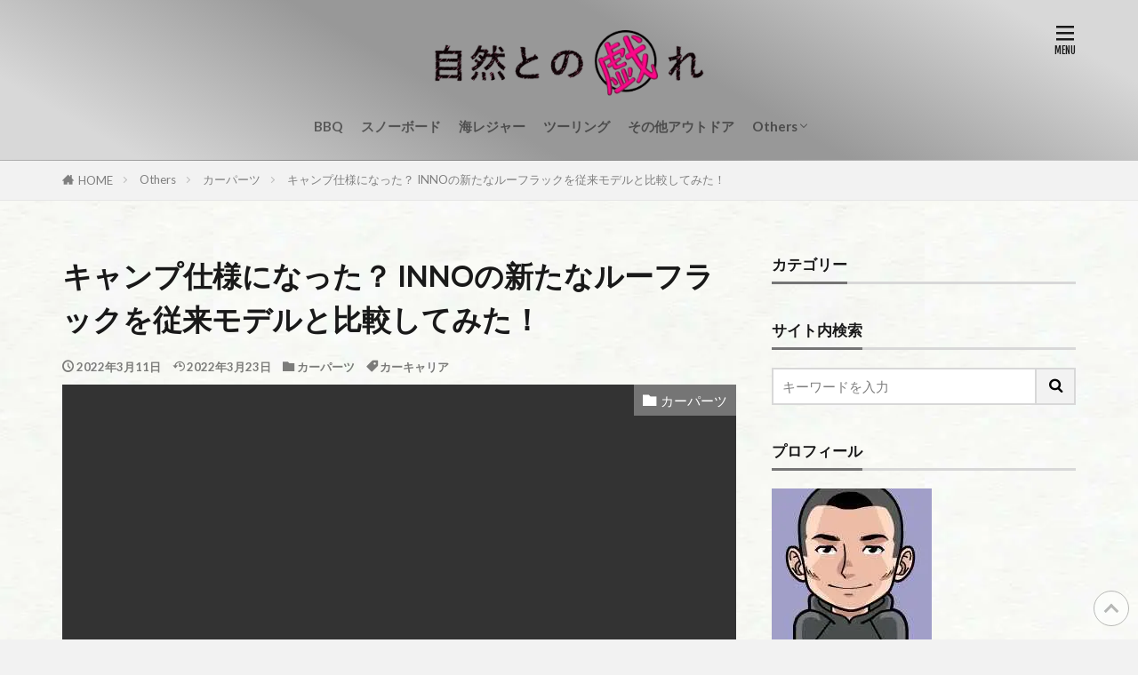

--- FILE ---
content_type: text/html; charset=UTF-8
request_url: https://enjoy-nature.net/carrier-select-05/
body_size: 26676
content:
<!DOCTYPE html>

<html lang="ja" prefix="og: http://ogp.me/ns#" class="t-html t-large t-middle-pc">

<head prefix="og: http://ogp.me/ns# fb: http://ogp.me/ns/fb# article: http://ogp.me/ns/article#">
<meta charset="UTF-8">
<title>キャンプ仕様になった？ INNOの新たなルーフラックを従来モデルと比較してみた！</title>
<meta name='robots' content='max-image-preview:large' />
<link rel='dns-prefetch' href='//www.google.com' />
<link rel='dns-prefetch' href='//ajax.googleapis.com' />
<link rel='stylesheet' id='pochipp-front-css'  href='https://enjoy-nature.net/wp-content/plugins/pochipp/dist/css/style.css?ver=1.8.5' type='text/css' media='all' />
<link rel="https://api.w.org/" href="https://enjoy-nature.net/wp-json/" /><link rel="alternate" type="application/json" href="https://enjoy-nature.net/wp-json/wp/v2/posts/18275" /><link rel="alternate" type="application/json+oembed" href="https://enjoy-nature.net/wp-json/oembed/1.0/embed?url=https%3A%2F%2Fenjoy-nature.net%2Fcarrier-select-05%2F" />
<link rel="alternate" type="text/xml+oembed" href="https://enjoy-nature.net/wp-json/oembed/1.0/embed?url=https%3A%2F%2Fenjoy-nature.net%2Fcarrier-select-05%2F&#038;format=xml" />
<!-- Pochipp -->
<style id="pchpp_custom_style">:root{--pchpp-color-inline: #069A8E;--pchpp-color-custom: #5ca250;--pchpp-color-custom-2: #8e59e4;--pchpp-color-amazon: #f99a0c;--pchpp-color-rakuten: #e0423c;--pchpp-color-yahoo: #438ee8;--pchpp-inline-bg-color: var(--pchpp-color-inline);--pchpp-inline-txt-color: #fff;--pchpp-inline-shadow: 0 1px 4px -1px rgba(0, 0, 0, 0.2);--pchpp-inline-radius: 0px;--pchpp-inline-width: auto;}</style>
<script id="pchpp_vars">window.pchppVars = {};window.pchppVars.ajaxUrl = "https://enjoy-nature.net/wp-admin/admin-ajax.php";window.pchppVars.ajaxNonce = "95738546cb";</script>
<script type="text/javascript" language="javascript">var vc_pid = "887369176";</script>
<!-- / Pochipp -->
<link rel="alternate" type="application/rss+xml" title="自然との戯れ &raquo; フィード" href="https://enjoy-nature.net/feed/" />
<link class="css-async" rel href="https://enjoy-nature.net/wp-content/themes/the-thor/css/icon.min.css">
<link class="css-async" rel href="https://fonts.googleapis.com/css?family=Lato:100,300,400,700,900">
<link class="css-async" rel href="https://fonts.googleapis.com/css?family=Fjalla+One">
<link class="css-async" rel href="https://fonts.googleapis.com/css?family=Noto+Sans+JP&display=swap:100,200,300,400,500,600,700,800,900">
<link rel="stylesheet" href="https://enjoy-nature.net/wp-content/themes/the-thor/style.min.css">
<link class="css-async" rel href="https://enjoy-nature.net/wp-content/themes/the-thor-child/style-user.css?1631794959">
<link rel="canonical" href="https://enjoy-nature.net/carrier-select-05/" />
<script async src="https://ajax.googleapis.com/ajax/libs/jquery/1.12.4/jquery.min.js"></script>
<meta http-equiv="X-UA-Compatible" content="IE=edge">
<meta name="viewport" content="width=device-width, initial-scale=1, viewport-fit=cover"/>
<style>
.widget.widget_nav_menu ul.menu{border-color: rgba(117,117,117,0.15);}.widget.widget_nav_menu ul.menu li{border-color: rgba(117,117,117,0.75);}.widget.widget_nav_menu ul.menu .sub-menu li{border-color: rgba(117,117,117,0.15);}.widget.widget_nav_menu ul.menu .sub-menu li .sub-menu li:first-child{border-color: rgba(117,117,117,0.15);}.widget.widget_nav_menu ul.menu li a:hover{background-color: rgba(117,117,117,0.75);}.widget.widget_nav_menu ul.menu .current-menu-item > a{background-color: rgba(117,117,117,0.75);}.widget.widget_nav_menu ul.menu li .sub-menu li a:before {color:#757575;}.widget.widget_nav_menu ul.menu li a{background-color:#757575;}.widget.widget_nav_menu ul.menu .sub-menu a:hover{color:#757575;}.widget.widget_nav_menu ul.menu .sub-menu .current-menu-item a{color:#757575;}.widget.widget_categories ul{border-color: rgba(117,117,117,0.15);}.widget.widget_categories ul li{border-color: rgba(117,117,117,0.75);}.widget.widget_categories ul .children li{border-color: rgba(117,117,117,0.15);}.widget.widget_categories ul .children li .children li:first-child{border-color: rgba(117,117,117,0.15);}.widget.widget_categories ul li a:hover{background-color: rgba(117,117,117,0.75);}.widget.widget_categories ul .current-menu-item > a{background-color: rgba(117,117,117,0.75);}.widget.widget_categories ul li .children li a:before {color:#757575;}.widget.widget_categories ul li a{background-color:#757575;}.widget.widget_categories ul .children a:hover{color:#757575;}.widget.widget_categories ul .children .current-menu-item a{color:#757575;}.widgetSearch__input:hover{border-color:#757575;}.widgetCatTitle{background-color:#757575;}.widgetCatTitle__inner{background-color:#757575;}.widgetSearch__submit:hover{background-color:#757575;}.widgetProfile__sns{background-color:#757575;}.widget.widget_calendar .calendar_wrap tbody a:hover{background-color:#757575;}.widget ul li a:hover{color:#757575;}.widget.widget_rss .rsswidget:hover{color:#757575;}.widget.widget_tag_cloud a:hover{background-color:#757575;}.widget select:hover{border-color:#757575;}.widgetSearch__checkLabel:hover:after{border-color:#757575;}.widgetSearch__check:checked .widgetSearch__checkLabel:before, .widgetSearch__check:checked + .widgetSearch__checkLabel:before{border-color:#757575;}.widgetTab__item.current{border-top-color:#757575;}.widgetTab__item:hover{border-top-color:#757575;}.searchHead__title{background-color:#757575;}.searchHead__submit:hover{color:#757575;}.menuBtn__close:hover{color:#757575;}.menuBtn__link:hover{color:#757575;}@media only screen and (min-width: 992px){.menuBtn__link {background-color:#757575;}}.t-headerCenter .menuBtn__link:hover{color:#757575;}.searchBtn__close:hover{color:#757575;}.searchBtn__link:hover{color:#757575;}.breadcrumb__item a:hover{color:#757575;}.pager__item{color:#757575;}.pager__item:hover, .pager__item-current{background-color:#757575; color:#fff;}.page-numbers{color:#757575;}.page-numbers:hover, .page-numbers.current{background-color:#757575; color:#fff;}.pagePager__item{color:#757575;}.pagePager__item:hover, .pagePager__item-current{background-color:#757575; color:#fff;}.heading a:hover{color:#757575;}.eyecatch__cat{background-color:#757575;}.the__category{background-color:#757575;}.dateList__item a:hover{color:#757575;}.controllerFooter__item:last-child{background-color:#757575;}.controllerFooter__close{background-color:#757575;}.bottomFooter__topBtn{background-color:#757575;}.mask-color{background-color:#757575;}.mask-colorgray{background-color:#757575;}.pickup3__item{background-color:#757575;}.categoryBox__title{color:#757575;}.comments__list .comment-meta{background-color:#757575;}.comment-respond .submit{background-color:#757575;}.prevNext__pop{background-color:#757575;}.swiper-pagination-bullet-active{background-color:#757575;}.swiper-slider .swiper-button-next, .swiper-slider .swiper-container-rtl .swiper-button-prev, .swiper-slider .swiper-button-prev, .swiper-slider .swiper-container-rtl .swiper-button-next	{background-color:#757575;}body{background:#f2f2f2 url(https://enjoy-nature.net/wp-content/uploads/2021/07/eb2c4a5c50b727c50ed79b7725cfa39d.jpg) repeat center center;}.l-header{background-color:#d8d8d8;}.globalNavi::before{background: -webkit-gradient(linear,left top,right top,color-stop(0%,rgba(255,255,255,0)),color-stop(100%,#d8d8d8));}.snsFooter{background-color:#989898}.widget-main .heading.heading-widget{background-color:#757575}.widget-main .heading.heading-widgetsimple{background-color:#757575}.widget-main .heading.heading-widgetsimplewide{background-color:#757575}.widget-main .heading.heading-widgetwide{background-color:#757575}.widget-main .heading.heading-widgetbottom:before{border-color:#757575}.widget-main .heading.heading-widgetborder{border-color:#757575}.widget-main .heading.heading-widgetborder::before,.widget-main .heading.heading-widgetborder::after{background-color:#757575}.widget-side .heading.heading-widget{background-color:#757575}.widget-side .heading.heading-widgetsimple{background-color:#757575}.widget-side .heading.heading-widgetsimplewide{background-color:#757575}.widget-side .heading.heading-widgetwide{background-color:#757575}.widget-side .heading.heading-widgetbottom:before{border-color:#757575}.widget-side .heading.heading-widgetborder{border-color:#757575}.widget-side .heading.heading-widgetborder::before,.widget-side .heading.heading-widgetborder::after{background-color:#757575}.widget-foot .heading.heading-widget{background-color:#757575}.widget-foot .heading.heading-widgetsimple{background-color:#757575}.widget-foot .heading.heading-widgetsimplewide{background-color:#757575}.widget-foot .heading.heading-widgetwide{background-color:#757575}.widget-foot .heading.heading-widgetbottom:before{border-color:#757575}.widget-foot .heading.heading-widgetborder{border-color:#757575}.widget-foot .heading.heading-widgetborder::before,.widget-foot .heading.heading-widgetborder::after{background-color:#757575}.widget-menu .heading.heading-widget{background-color:#757575}.widget-menu .heading.heading-widgetsimple{background-color:#757575}.widget-menu .heading.heading-widgetsimplewide{background-color:#757575}.widget-menu .heading.heading-widgetwide{background-color:#757575}.widget-menu .heading.heading-widgetbottom:before{border-color:#757575}.widget-menu .heading.heading-widgetborder{border-color:#757575}.widget-menu .heading.heading-widgetborder::before,.widget-menu .heading.heading-widgetborder::after{background-color:#757575}.still{height: 260px;}@media only screen and (min-width: 768px){.still {height: 450px;}}.swiper-slide2.mask.mask-color{background-color:#c2e2ba}.swiper-slide3.mask.mask-color{background-color:#ddc1c1}.rankingBox__bg{background-color:#757575}.the__ribbon{background-color:#dd5454}.the__ribbon:after{border-left-color:#dd5454; border-right-color:#dd5454}.eyecatch__link.eyecatch__link-mask:hover::after {background-color: rgba(206,173,150,0.5);}.eyecatch__link.eyecatch__link-maskzoom:hover::after {background-color: rgba(206,173,150,0.5);}.eyecatch__link.eyecatch__link-maskzoomrotate:hover::after {background-color: rgba(206,173,150,0.5);}.content .afTagBox__btnDetail{background-color:#757575;}.widget .widgetAfTag__btnDetail{background-color:#757575;}.content .afTagBox__btnAf{background-color:#757575;}.widget .widgetAfTag__btnAf{background-color:#757575;}.content a{color:#0026ff;}.phrase a{color:#0026ff;}.content .sitemap li a:hover{color:#0026ff;}.content h2 a:hover,.content h3 a:hover,.content h4 a:hover,.content h5 a:hover{color:#0026ff;}.content ul.menu li a:hover{color:#0026ff;}.content .es-LiconBox:before{background-color:#a83f3f;}.content .es-LiconCircle:before{background-color:#a83f3f;}.content .es-BTiconBox:before{background-color:#a83f3f;}.content .es-BTiconCircle:before{background-color:#a83f3f;}.content .es-BiconObi{border-color:#a83f3f;}.content .es-BiconCorner:before{background-color:#a83f3f;}.content .es-BiconCircle:before{background-color:#a83f3f;}.content .es-BmarkHatena::before{background-color:#005293;}.content .es-BmarkExcl::before{background-color:#b60105;}.content .es-BmarkQ::before{background-color:#005293;}.content .es-BmarkQ::after{border-top-color:#005293;}.content .es-BmarkA::before{color:#b60105;}.content .es-BsubTradi::before{color:#ffffff;background-color:#b60105;border-color:#b60105;}.btn__link-primary{color:#ffffff; background-color:#dd9b9b;}.content .btn__link-primary{color:#ffffff; background-color:#dd9b9b;}.searchBtn__contentInner .btn__link-search{color:#ffffff; background-color:#dd9b9b;}.btn__link-secondary{color:#ffffff; background-color:#3f3f3f;}.content .btn__link-secondary{color:#ffffff; background-color:#3f3f3f;}.btn__link-search{color:#ffffff; background-color:#3f3f3f;}.btn__link-normal{color:#3f3f3f;}.content .btn__link-normal{color:#3f3f3f;}.btn__link-normal:hover{background-color:#3f3f3f;}.content .btn__link-normal:hover{background-color:#3f3f3f;}.comments__list .comment-reply-link{color:#3f3f3f;}.comments__list .comment-reply-link:hover{background-color:#3f3f3f;}@media only screen and (min-width: 992px){.subNavi__link-pickup{color:#3f3f3f;}}@media only screen and (min-width: 992px){.subNavi__link-pickup:hover{background-color:#3f3f3f;}}.partsH2-23 h2{color:#000000; background-color:#fff9fb; border-color:#ff0080;}.partsH3-6 h3{color:#000000;}.partsH3-6 h3::before{border-bottom-color:#ff0080;}.partsH3-6 h3::after{border-color:#ff0080;}.partsH4-4 h4{color:#000000;}.partsH4-4 h4::before{border-color:#ff0080;}.partsH4-4 h4::after{border-color:#eeeeee;}.partsH5-34 h5{color:#000000; border-color:#ff0080;}.partsH5-34 h5::before{background-color:#ff0080;}.partsH5-34 h5::after{background-color:#ff0080;}.content ul > li::before{color:#dd9b9b;}.content ul{color:#191919;}.content ol > li::before{color:#a83f3f; border-color:#a83f3f;}.content ol > li > ol > li::before{background-color:#a83f3f; border-color:#a83f3f;}.content ol > li > ol > li > ol > li::before{color:#a83f3f; border-color:#a83f3f;}.content ol{color:#191919;}.content .balloon .balloon__text{color:#191919; background-color:#f2f2f2;}.content .balloon .balloon__text-left:before{border-left-color:#f2f2f2;}.content .balloon .balloon__text-right:before{border-right-color:#f2f2f2;}.content .balloon-boder .balloon__text{color:#191919; background-color:#ffffff;  border-color:#d8d8d8;}.content .balloon-boder .balloon__text-left:before{border-left-color:#d8d8d8;}.content .balloon-boder .balloon__text-left:after{border-left-color:#ffffff;}.content .balloon-boder .balloon__text-right:before{border-right-color:#d8d8d8;}.content .balloon-boder .balloon__text-right:after{border-right-color:#ffffff;}.content blockquote{color:#191919; background-color:#f2f2f2;}.content blockquote::before{color:#d8d8d8;}.content table{color:#191919; border-top-color:#E5E5E5; border-left-color:#E5E5E5;}.content table th{background:#7f7f7f; color:#ffffff; ;border-right-color:#E5E5E5; border-bottom-color:#E5E5E5;}.content table td{background:#ffffff; ;border-right-color:#E5E5E5; border-bottom-color:#E5E5E5;}.content table tr:nth-child(odd) td{background-color:#f2f2f2;}
</style>
<noscript><style>.lazyload[data-src]{display:none !important;}</style></noscript><style>.lazyload{background-image:none !important;}.lazyload:before{background-image:none !important;}</style><style type="text/css">.form-submit {
	margin-bottom:20px;
}
.inv-recaptcha-holder {
	margin-bottom:20px;
}</style><link rel="icon" href="https://enjoy-nature.net/wp-content/uploads/2021/07/cropped-4495bed8051fcc9fd4ac4bababda36e3-32x32.png" sizes="32x32" />
<link rel="icon" href="https://enjoy-nature.net/wp-content/uploads/2021/07/cropped-4495bed8051fcc9fd4ac4bababda36e3-192x192.png" sizes="192x192" />
<link rel="apple-touch-icon" href="https://enjoy-nature.net/wp-content/uploads/2021/07/cropped-4495bed8051fcc9fd4ac4bababda36e3-180x180.png" />
<meta name="msapplication-TileImage" content="https://enjoy-nature.net/wp-content/uploads/2021/07/cropped-4495bed8051fcc9fd4ac4bababda36e3-270x270.png" />
		<style type="text/css" id="wp-custom-css">
			/* -------------------------------
  ロゴ画像の調整 
--------------------------------*/
/* スマホ表示のロゴの高さ */
.siteTitle__logo {
    height: 45px;
}
/* PC表示のロゴ高さ */
@media only screen and (min-width: 768px){
.siteTitle__logo {
    height: 80px;
}
}

/* ------------------------------- 
  グラデーション化
--------------------------------*/
/* ヘッダー */
.l-header {
	background: linear-gradient(30deg,rgba(216,216,216,1) 10%, 
		rgba(152,152,152,1) 40%,rgba(152,152,152,1) 60%,rgba(216,216,216,1) 90%);
}
/*フッター*/
.bottomFooter {
	background:linear-gradient(to bottom, #989898, #585858, #181818)!important;
}

/* ------------------------------- 
  フォントカラー変更
--------------------------------*/
/*記事全体*/
.postContents p,ul,ol {
color:#5d5d5d;
}
/*リスト*/
.content ul,.content ol{
color:#5d5d5d;
}

/*--------------------------------
  リストカスタマイズ
--------------------------------*/
.content ul > li::before {
font-family: "icomoon";
content: "\ea12";
transform: scale(.8);
}
.content ul li {
padding-left: 20px;
}

/* ------------------------------- 
  カテゴリーカスタマイズ
--------------------------------*/
.l-sidebar .widget.widget_categories ul, .menuBtn .widget.widget_categories ul {
    border-left: 0;
	border-right: 0;
	border-bottom: 0;
}
/* 親カテゴリの上側区切り線 */
.l-sidebar .widget.widget_categories ul li {
	border-top: 1px solid #ccc;
}
/* 子カテゴリの上側区切り線 */
.widget.widget_categories ul .children li {
	border-top: 1px dashed #ccc;
}
/* 親カテゴリの下側区切り線 */
.widget.widget_categories ul .children li:first-child {
	border-top: 1px solid #ccc;
}
/* 一番下の区切り線 */
.widget.widget_categories h2 + ul{
	border-bottom: 1px solid #ccc;
}
/* 親カテゴリの文字色と背景 */
.l-sidebar .widget.widget_categories ul li a {
	color: #757575;
	background: #eee;
}
/* 親カテゴリのアイコン */
.l-sidebar .widget.widget_categories ul li a:before, .menuBtn 
.widget.widget_categories ul li a:before {
	padding-right:10px;
	color: #aaa;
	content: "\e939";
}
/* 子カテゴリの文字色と背景 */
.widget.widget_categories ul li .children li a {
	background: none;
	color: #757575;
}
/* 子カテゴリのアイコン */
.widget.widget_categories ul li .children li a:before {
	padding-left:5px;
        color: #aaa;
	content: "\e92f";
}
/* ホバー時の背景色 */
.l-sidebar .widget.widget_categories ul li a:hover, .l-sidebar .widget.widget_categories ul li .children li a:hover, .menuBtn .widget.widget_categories ul li a:hover, .menuBtn .widget.widget_categories ul li .children li a:hover {
	background-color:rgba(0, 0, 0, 0.1);
}

/* ------------------------------- 
  目次デザインカスタマイズ
--------------------------------*/
/* 項目の文字サイズ */
.content a {font-size: 100%;
}
/* 外枠調整 */
.content .outline {
width: 50%;
border-top: solid 5px #777777;
background: #f7f7f7;
border-radius: 3px ;
box-shadow: 0 3px 4px
rgba(0, 0, 0, 0.1);
}
/* 項目数字調整 */
.content .outline__number {
background: #f7f7f7;
color:#777777;
font-weight: bold;
font-size: 100%;
}
/* 閉じるの文字色と枠 */
.content .outline__switch::before{
border-radius:5px ;
color:#777777;
border-color:#777777;
}
/* 項目の文字色 */
.content .outline__link {
color:#969696;
}
/* 背景色その2 */
.content
.outline__switch + .outline__list{
background:#f7f7f7;
}
/* ｈ2の背景色 */
.content .outline__item {
background: #f7f7f7;
}
/* ｈ3の背景色 */
.content .outline__list {
background: #f7f7f7;
}
/* 外枠の幅 */
@media only screen and (max-width: 600px){
.content .outline {
width: 100%;
}
}

/* -------------------------------
  TOPへ戻るボタンカスタマイズ
--------------------------------*/
.bottomFooter__topBtn{
margin-right:10px;
margin-bottom:15px;
opacity: .5;
background: #fff;
color: #757575;
border: 1px solid #757575;
border-radius:50%;
}
@media screen and (max-width:767px){
.bottomFooter__topBtn{
opacity: 0;
}
}

/* ------------------------------- 
  リンクカードカスタマイズ
--------------------------------*/
/* カードデザイン */
.content .sitecard,
.content .blogcard {
	position: relative;
	overflow: initial;
	padding:0px 15px 15px;
}
.content .sitecard__subtitle,
.content .blogcard__subtitle {
	position: absolute;
	font-size: 0.8em;
	padding: 0 0.5em;
	background-color: #ffffff;
	transform: translateY(-50%) translateX(1em);
}
.content .sitecard {
	border:1px solid #ff0080;
}
.content .blogcard {
	border:1px solid #7fbfff;
}
.content .sitecard__subtitle {
	color: #ff0080;
}
.content .blogcard__subtitle {
	color: #007fff;
}
.content .sitecard:hover {
	background-color: #fff9fb;
}
.content .blogcard:hover {
	background-color: #f9fcff;
}
/* アイキャッチ調整 */
.eyecatch:before {
display: block;
padding-top: 56.25%;
}
@media only screen and (min-width: 768px){
.content .sitecard .eyecatch,
.content .blogcard .eyecatch{
width: calc(35% - 15px);
}
}
@media only screen and (min-width: 768px){
.content .sitecard__contents,
.content .blogcard__contents {
width: 65%;
}
}
/* 抜粋文非表示 */
.content .sitecard__contents .phrase,
.content .blogcard__contents .phrase {
	display: none;
}
/* タイトルの文字サイズ調整 */
.sitecard__contents .heading-secondary,
.blogcard__contents .heading-secondary a {
	padding-top: 15px;
}
@media only screen and (max-width: 768px){
.sitecard__contents .heading-secondary,
.blogcard__contents .heading-secondary a {
	font-size: 1.2rem;
	padding-top: 0px;
}
}

/*--------------------------------
  SNSボタンカスタマイズ
--------------------------------*/
/* いいねカウントボタン調整 */
.social-bottom{margin-top:30px;}


/* SNSボタン */
.socialList {
list-style: none;
display: flex;
flex-wrap: wrap;
justify-content: space-between;
}
/* Pinterest設置する(7個)なら13% */
.socialList__item{
width:16%;
}
.socialList-type11 .socialList__link::after {
content: attr(title);
display:none;
}
.socialList-type11 .socialList__item {
height: 35px;
line-height: 35px;
margin: 0px;
}
.socialList__link.icon-facebook {
border:solid 1px #3b5998;
color:#3b5998;
background:#fff;
}
.socialList__link.icon-facebook:hover {
background:#3b5998;
color:#fff;
}
.socialList__link.icon-twitter {
border:solid  1px #00b0ed;
color:#00b0ed;
background:#fff;
}
.socialList__link.icon-twitter:hover {
background:#00b0ed;
color:#fff;
}
.socialList__link.icon-google-plus {
border:solid  1px #df4A32;
color:#df4A32;
background:#fff;
}
.socialList__link.icon-google-plus:hover {
background:#df4A32;
color:#fff;
}
.socialList__link.icon-hatenabookmark {
border:solid  1px #008fde;
color:#008fde;
background:#fff;
}
.socialList__link.icon-hatenabookmark:hover {
background:#008fde;
color:#fff;
}
.socialList__link.icon-pocket {
border:solid 1px #eb4654;
color:#eb4654;
background:#fff;
}
.socialList__link.icon-pocket:hover {
background:#eb4654;
color:#fff;
}
.socialList__link.icon-line {
border:solid  1px #00c300;
color:#00c300;
background:#fff;
}
.socialList__link.icon-line:hover {
background:#00c300;
color:#fff;
}
.socialList__link.icon-linkedin {
border:solid 1px #0e76a8;
color:#0e76a8;
background:#fff;
}
.socialList__link.icon-linkedin:hover {
background:#0e76a8;
color:#fff;
}
.socialList__link.icon-pinterest {
border:solid 1px #cb2027;
color:#cb2027;
background:#fff;
}
.socialList__link.icon-pinterest:hover {
background:#cb2027;
color:#fff;
}

/* ------------------------------- 
  reCAPTCHAバッジ非表示
--------------------------------*/
.grecaptcha-badge { visibility: hidden; }

/*--------------------------------
  googlemapレスポンシブ
--------------------------------*/
#google_map {
position: relative;
padding-bottom: 56.25%;
padding-top: 30px;
height: 0;
overflow: hidden;
}
#google_map iframe,
#google_map object,
#google_map embed {
position: absolute;
top: 0;
left: 0;
width: 100%;
height: 100%;
}

/*--------------------------------
  サイドバー　サムネイル縮小
--------------------------------*/
.widgetArchive__item.widgetArchive__item-normal .widgetArchive__contents {
width: 150%;
}

/*--------------------------------
  ランク消し
--------------------------------*/
.widgetArchive__item.widgetArchive__item-rank:before {
    counter-increment: initial;
    content: initial;
}

/*--------------------------------
  固定フッターエリア
--------------------------------*/
.controllerFooter{
background: linear-gradient(to bottom, rgba(255,255,255,0),#757575);
}
.controllerFooter__item{
color :#ffffff;
}
/*topへ戻るボタン*/
.controllerFooter__item:last-child{
background: none;
color :#ffffff;
}

/*--------------------------------
  コメント欄の注意書き
--------------------------------*/
p.form-submit:after {
    margin-bottom: 120px;
}

p.form-submit:after {
    content: "※承認制のため反映までお時間を頂く場合があります。";
    display: block;
    color: #cc4444;
    padding-top: 20px;
}		</style>
		<!– Global site tag (gtag.js) – Google Analytics –>
<script async src='https://www.googletagmanager.com/gtag/js?id=G-78LKK6RTGK'></script>
<script>
    window.dataLayer = window.dataLayer || [];
    function gtag(){dataLayer.push(arguments);}
    gtag('js', new Date());
    gtag('config', 'UA-114831655-1');
    gtag('config', 'G-78LKK6RTGK');
</script>
<!– /Global site tag (gtag.js) – Google Analytics –>
<meta name="description" content="INNOから新たに発売されたルーフラック「INT577BK エアロラックシェイパー 50」。同じ品番で始まるINT578BKとINT579BKをまとめて従来モデルと比較してみました！">
<meta property="og:site_name" content="自然との戯れ" />
<meta property="og:type" content="article" />
<meta property="og:title" content="キャンプ仕様になった？ INNOの新たなルーフラックを従来モデルと比較してみた！" />
<meta property="og:description" content="INNOから新たに発売されたルーフラック「INT577BK エアロラックシェイパー 50」。同じ品番で始まるINT578BKとINT579BKをまとめて従来モデルと比較してみました！" />
<meta property="og:url" content="https://enjoy-nature.net/carrier-select-05/" />
<meta property="og:image" content="https://enjoy-nature.net/wp-content/uploads/2022/03/6a7613694f98733305dc23fa793868a5-768x511.jpg" />
<meta name="twitter:card" content="summary_large_image" />
<meta name="twitter:site" content="@oti_blog" />
<meta property="fb:app_id" content="440896986342284" />

<!-- Pinterest RSSフィード連携 -->
<meta name="p:domain_verify" content="b598615ca7cd6080c199b04378e7acef"/>

<!-- GoogleAdSensecDNS プリフェッチ -->
<meta http-equiv="x-dns-prefetch-control" content="on">
<link rel=”dns-prefetch” href=”//pagead2.googlesyndication.com”>
<link rel=”dns-prefetch” href=”//googleads.g.doubleclick.net”>
<link rel=”dns-prefetch” href=”//tpc.googlesyndication.com”>
<link rel=”dns-prefetch” href=”//www.gstatic.com”>
<link rel=”dns-prefetch” href=”//adservice.google.com”>
<link rel=”dns-prefetch” href=”//adservice.google.ca”>
<link rel=”dns-prefetch” href=”//www.google.com”>
<link rel=”dns-prefetch” href=”//stats.wp.com”>
<link rel=”dns-prefetch” href=”//cse.google.com”>
<link rel=”dns-prefetch” href=”//www.googletagmanager.com”>

<!-- 第三者コードの影響を抑える -->
<link rel=’preconnect dns-prefetch’ href=”www.google.com/analytics/analytics/”>
<link rel=’preconnect dns-prefetch’ href=”developers.google.com/speed/libraries/”>
<link rel=’preconnect dns-prefetch’ href=”developers.google.com/apis-explorer/#p”>
<link rel=’preconnect dns-prefetch’ href=”www.bootstrapcdn.com/”>
<link rel=’preconnect dns-prefetch’ href=”marketingplatform.google.com/about/tag-manager/”>
<link rel=’preconnect dns-prefetch’ href=”fontawesome.com/”>
<link rel=’preconnect dns-prefetch’ href=”www.doubleclickbygoogle.com/”>


<!-- Canonical URLを出力するソース -->
    <link rel="canonical" href="https://enjoy-nature.net/carrier-select-05/" />



</head>
<body class="t-hiragino t-naviNoneSp t-headerCenter t-footerFixed" id="top">
<script data-cfasync="false" data-no-defer="1">var ewww_webp_supported=false;</script>
    <header class="l-header l-header-border"> <div class="container container-header"><p class="siteTitle"><a class="siteTitle__link" href="https://enjoy-nature.net"><img class="siteTitle__logo lazyload" src="[data-uri]" alt="自然との戯れ" width="400" height="100"  data-src="https://enjoy-nature.net/wp-content/uploads/2021/07/32dbe96eafd3ac209973c12a532462d3.png" decoding="async"><noscript><img class="siteTitle__logo" src="https://enjoy-nature.net/wp-content/uploads/2021/07/32dbe96eafd3ac209973c12a532462d3.png" alt="自然との戯れ" width="400" height="100"  data-eio="l"></noscript>  </a></p><nav class="globalNavi u-none-sp"><div class="globalNavi__inner"><ul class="globalNavi__list"><li id="menu-item-36" class="menu-item menu-item-type-taxonomy menu-item-object-category menu-item-36"><a href="https://enjoy-nature.net/category/bbq/">BBQ</a></li><li id="menu-item-634" class="menu-item menu-item-type-taxonomy menu-item-object-category menu-item-634"><a href="https://enjoy-nature.net/category/snowboard/">スノーボード</a></li><li id="menu-item-3518" class="menu-item menu-item-type-taxonomy menu-item-object-category menu-item-3518"><a href="https://enjoy-nature.net/category/marine-leisure/">海レジャー</a></li><li id="menu-item-7898" class="menu-item menu-item-type-taxonomy menu-item-object-category menu-item-7898"><a href="https://enjoy-nature.net/category/touring/">ツーリング</a></li><li id="menu-item-14636" class="menu-item menu-item-type-taxonomy menu-item-object-category menu-item-14636"><a href="https://enjoy-nature.net/category/other-outdoor/">その他アウトドア</a></li><li id="menu-item-1757" class="menu-item menu-item-type-taxonomy menu-item-object-category current-post-ancestor menu-item-has-children menu-item-1757"><a href="https://enjoy-nature.net/category/others/">Others</a><ul class="sub-menu"><li id="menu-item-2375" class="menu-item menu-item-type-taxonomy menu-item-object-category menu-item-2375"><a href="https://enjoy-nature.net/category/others/wearable-item/">ウェアラブルアイテム</a></li><li id="menu-item-1758" class="menu-item menu-item-type-taxonomy menu-item-object-category current-post-ancestor current-menu-parent current-post-parent menu-item-1758"><a href="https://enjoy-nature.net/category/others/car-parts/">カーパーツ</a></li><li id="menu-item-14637" class="menu-item menu-item-type-taxonomy menu-item-object-category menu-item-14637"><a href="https://enjoy-nature.net/category/others/workman/">ワークマン</a></li></ul></li></ul></div></nav><div class="menuBtn menuBtn-right">  <input class="menuBtn__checkbox" id="menuBtn-checkbox" type="checkbox">  <label class="menuBtn__link menuBtn__link-text icon-menu" for="menuBtn-checkbox"></label>  <label class="menuBtn__unshown" for="menuBtn-checkbox"></label>  <div class="menuBtn__content"> <div class="menuBtn__scroll"><label class="menuBtn__close" for="menuBtn-checkbox"><i class="icon-close"></i>CLOSE</label><div class="menuBtn__contentInner"><nav class="menuBtn__navi"><ul class="menuBtn__naviList"><li class="menuBtn__naviItem"><a class="menuBtn__naviLink icon-facebook" href="https://www.facebook.com/oti.blog"></a></li><li class="menuBtn__naviItem"><a class="menuBtn__naviLink icon-twitter" href="https://twitter.com/oti_blog"></a></li><li class="menuBtn__naviItem"><a class="menuBtn__naviLink icon-instagram" href="http://instagram.com/oti_blog"></a></li><li class="menuBtn__naviItem"><a class="menuBtn__naviLink icon-pinterest" href="https://www.pinterest.jp/oti_blog"></a></li><li class="menuBtn__naviItem"><a class="menuBtn__naviLink icon-rss" href="https://enjoy-nature.net/feed/"></a></li> </ul></nav>  <aside class="widget widget-menu widget_nav_menu"><div class="menu-%e3%83%91%e3%83%8d%e3%83%ab%e5%86%85%e3%83%a1%e3%83%8b%e3%83%a5%e3%83%bc-container"><ul id="menu-%e3%83%91%e3%83%8d%e3%83%ab%e5%86%85%e3%83%a1%e3%83%8b%e3%83%a5%e3%83%bc" class="menu"><li id="menu-item-14644" class="menu-item menu-item-type-post_type menu-item-object-page menu-item-14644"><a href="https://enjoy-nature.net/contact/">お問い合わせ</a></li></ul></div></aside><aside class="widget widget-menu widget_categories"><h2 class="heading heading-widgetbottom">カテゴリー</h2><form action="https://enjoy-nature.net" method="get"><label class="screen-reader-text" for="cat">カテゴリー</label><select  name='cat' id='cat' class='postform' ><option value='-1'>カテゴリーを選択</option></select></form><script type="text/javascript">(function() {var dropdown = document.getElementById( "cat" );function onCatChange() {if ( dropdown.options[ dropdown.selectedIndex ].value > 0 ) {dropdown.parentNode.submit();}}dropdown.onchange = onCatChange;})();</script></aside><aside class="widget widget-menu widget_tag_cloud"><h2 class="heading heading-widgetbottom">タグ</h2><div class="tagcloud"><a href="https://enjoy-nature.net/tag/cookware/" class="tag-cloud-link tag-link-0 tag-link-position-1" style="font-size: 19.643564356436pt;" aria-label="BBQコンロ・調理器具 (20個の項目)">BBQコンロ・調理器具</a><a href="https://enjoy-nature.net/tag/bbq-small-articles/" class="tag-cloud-link tag-link-1 tag-link-position-2" style="font-size: 14.514851485149pt;" aria-label="BBQ小物類 (8個の項目)">BBQ小物類</a><a href="https://enjoy-nature.net/tag/other/" class="tag-cloud-link tag-link-2 tag-link-position-3" style="font-size: 17.980198019802pt;" aria-label="その他 (15個の項目)">その他</a><a href="https://enjoy-nature.net/tag/outdoorchair/" class="tag-cloud-link tag-link-3 tag-link-position-4" style="font-size: 15.762376237624pt;" aria-label="アウトドアチェア (10個の項目)">アウトドアチェア</a><a href="https://enjoy-nature.net/tag/outdoortable/" class="tag-cloud-link tag-link-4 tag-link-position-5" style="font-size: 13.128712871287pt;" aria-label="アウトドアテーブル (6個の項目)">アウトドアテーブル</a><a href="https://enjoy-nature.net/tag/car-carrier/" class="tag-cloud-link tag-link-5 tag-link-position-6" style="font-size: 13.128712871287pt;" aria-label="カーキャリア (6個の項目)">カーキャリア</a><a href="https://enjoy-nature.net/tag/cooler/" class="tag-cloud-link tag-link-6 tag-link-position-7" style="font-size: 12.158415841584pt;" aria-label="クーラーボックス・保冷 (5個の項目)">クーラーボックス・保冷</a><a href="https://enjoy-nature.net/tag/goggle%e3%83%bbglove/" class="tag-cloud-link tag-link-7 tag-link-position-8" style="font-size: 12.158415841584pt;" aria-label="ゴーグル・グローブ (5個の項目)">ゴーグル・グローブ</a><a href="https://enjoy-nature.net/tag/stove/" class="tag-cloud-link tag-link-8 tag-link-position-9" style="font-size: 9.6633663366337pt;" aria-label="ストーブ (3個の項目)">ストーブ</a><a href="https://enjoy-nature.net/tag/snow-accessories/" class="tag-cloud-link tag-link-9 tag-link-position-10" style="font-size: 17.70297029703pt;" aria-label="スノボアクセサリー (14個の項目)">スノボアクセサリー</a><a href="https://enjoy-nature.net/tag/snow-wear/" class="tag-cloud-link tag-link-10 tag-link-position-11" style="font-size: 13.821782178218pt;" aria-label="スノボウェア (7個の項目)">スノボウェア</a><a href="https://enjoy-nature.net/tag/tarp%e3%83%bbshade/" class="tag-cloud-link tag-link-11 tag-link-position-12" style="font-size: 13.821782178218pt;" aria-label="タープ・シェード (7個の項目)">タープ・シェード</a><a href="https://enjoy-nature.net/tag/tent/" class="tag-cloud-link tag-link-12 tag-link-position-13" style="font-size: 15.762376237624pt;" aria-label="テント (10個の項目)">テント</a><a href="https://enjoy-nature.net/tag/drive/" class="tag-cloud-link tag-link-13 tag-link-position-14" style="font-size: 15.762376237624pt;" aria-label="ドライブ (10個の項目)">ドライブ</a><a href="https://enjoy-nature.net/tag/bike/" class="tag-cloud-link tag-link-14 tag-link-position-15" style="font-size: 22pt;" aria-label="バイク (30個の項目)">バイク</a><a href="https://enjoy-nature.net/tag/protector/" class="tag-cloud-link tag-link-15 tag-link-position-16" style="font-size: 8pt;" aria-label="プロテクター (2個の項目)">プロテクター</a><a href="https://enjoy-nature.net/tag/board%e3%83%bbbinding%e3%83%bbboots/" class="tag-cloud-link tag-link-16 tag-link-position-17" style="font-size: 12.158415841584pt;" aria-label="ボード・バイン・ブーツ (5個の項目)">ボード・バイン・ブーツ</a><a href="https://enjoy-nature.net/tag/board-knowledge/" class="tag-cloud-link tag-link-17 tag-link-position-18" style="font-size: 17.70297029703pt;" aria-label="ボード知識 (14個の項目)">ボード知識</a><a href="https://enjoy-nature.net/tag/lantern%e3%83%bblight/" class="tag-cloud-link tag-link-18 tag-link-position-19" style="font-size: 13.128712871287pt;" aria-label="ランタン・ライト (6個の項目)">ランタン・ライト</a><a href="https://enjoy-nature.net/tag/bedding/" class="tag-cloud-link tag-link-19 tag-link-position-20" style="font-size: 11.049504950495pt;" aria-label="寝具類 (4個の項目)">寝具類</a><a href="https://enjoy-nature.net/tag/sea-bathing/" class="tag-cloud-link tag-link-20 tag-link-position-21" style="font-size: 15.207920792079pt;" aria-label="海水浴 (9個の項目)">海水浴</a><a href="https://enjoy-nature.net/tag/disaster-prevention-goods/" class="tag-cloud-link tag-link-21 tag-link-position-22" style="font-size: 15.207920792079pt;" aria-label="防災グッズ (9個の項目)">防災グッズ</a></div></aside></div> </div>  </div></div> </div>  </header>      <div class="l-headerBottom">  </div>   <div class="wider"> <div class="breadcrumb"><ul class="breadcrumb__list container"><li class="breadcrumb__item icon-home"><a href="https://enjoy-nature.net">HOME</a></li><li class="breadcrumb__item"><a href="https://enjoy-nature.net/category/others/">Others</a></li><li class="breadcrumb__item"><a href="https://enjoy-nature.net/category/others/car-parts/">カーパーツ</a></li><li class="breadcrumb__item breadcrumb__item-current"><a href="https://enjoy-nature.net/carrier-select-05/">キャンプ仕様になった？ INNOの新たなルーフラックを従来モデルと比較してみた！</a></li></ul></div>  </div>    <div class="l-wrapper">   <main class="l-main"><div class="dividerBottom">  <h1 class="heading heading-primary">キャンプ仕様になった？ INNOの新たなルーフラックを従来モデルと比較してみた！</h1>  <ul class="dateList dateList-main"> <li class="dateList__item icon-clock">2022年3月11日</li>  <li class="dateList__item icon-update">2022年3月23日</li> <li class="dateList__item icon-folder"><a href="https://enjoy-nature.net/category/others/car-parts/" rel="category tag">カーパーツ</a></li>  <li class="dateList__item icon-tag"><a href="https://enjoy-nature.net/tag/car-carrier/" rel="tag">カーキャリア</a></li></ul> <div class="eyecatch eyecatch-43 eyecatch-main"> <span class="eyecatch__cat eyecatch__cat-big cc-bg26"><a href="https://enjoy-nature.net/category/others/car-parts/">カーパーツ</a></span> <span class="eyecatch__link"> <img width="768" height="511" src="[data-uri]" data-layzr="https://enjoy-nature.net/wp-content/uploads/2022/03/6a7613694f98733305dc23fa793868a5-768x511.jpg" class="attachment-icatch768 size-icatch768 wp-post-image lazyload" alt="INT577BK エアロラックシェイパー 50(アイキャッチ)" data-src="https://enjoy-nature.net/wp-content/themes/the-thor/img/dummy.gif" decoding="async" /><noscript><img width="768" height="511" src="https://enjoy-nature.net/wp-content/themes/the-thor/img/dummy.gif" data-layzr="https://enjoy-nature.net/wp-content/uploads/2022/03/6a7613694f98733305dc23fa793868a5-768x511.jpg" class="attachment-icatch768 size-icatch768 wp-post-image" alt="INT577BK エアロラックシェイパー 50(アイキャッチ)" data-eio="l" /></noscript>  </span>  </div>  <div class="dividerBottom">  <aside class="widget widget-main  widget_fit_aditem_class"><div class="adWidget adWidget-no"><ins class="adsbygoogle"  style="display:block"  data-ad-client="ca-pub-2781732129701488"  data-ad-slot="9475059484"  data-ad-format="auto"  data-full-width-responsive="true"></ins><script>  (adsbygoogle = window.adsbygoogle || []).push({});</script></div></aside>  </div>      <div class="postContents u-shadow">  <aside class="social-top"><ul class="socialList socialList-type11"><li class="socialList__item"><a class="socialList__link icon-facebook" href="http://www.facebook.com/sharer.php?u=https%3A%2F%2Fenjoy-nature.net%2Fcarrier-select-05%2F&amp;t=%E3%82%AD%E3%83%A3%E3%83%B3%E3%83%97%E4%BB%95%E6%A7%98%E3%81%AB%E3%81%AA%E3%81%A3%E3%81%9F%EF%BC%9F+INNO%E3%81%AE%E6%96%B0%E3%81%9F%E3%81%AA%E3%83%AB%E3%83%BC%E3%83%95%E3%83%A9%E3%83%83%E3%82%AF%E3%82%92%E5%BE%93%E6%9D%A5%E3%83%A2%E3%83%87%E3%83%AB%E3%81%A8%E6%AF%94%E8%BC%83%E3%81%97%E3%81%A6%E3%81%BF%E3%81%9F%EF%BC%81" target="_blank" title="Facebook"></a></li><li class="socialList__item"><a class="socialList__link icon-twitter" href="http://twitter.com/intent/tweet?text=%E3%82%AD%E3%83%A3%E3%83%B3%E3%83%97%E4%BB%95%E6%A7%98%E3%81%AB%E3%81%AA%E3%81%A3%E3%81%9F%EF%BC%9F+INNO%E3%81%AE%E6%96%B0%E3%81%9F%E3%81%AA%E3%83%AB%E3%83%BC%E3%83%95%E3%83%A9%E3%83%83%E3%82%AF%E3%82%92%E5%BE%93%E6%9D%A5%E3%83%A2%E3%83%87%E3%83%AB%E3%81%A8%E6%AF%94%E8%BC%83%E3%81%97%E3%81%A6%E3%81%BF%E3%81%9F%EF%BC%81&amp;https%3A%2F%2Fenjoy-nature.net%2Fcarrier-select-05%2F&amp;url=https%3A%2F%2Fenjoy-nature.net%2Fcarrier-select-05%2F" target="_blank" title="Twitter"></a></li><li class="socialList__item"><a class="socialList__link icon-hatenabookmark" href="http://b.hatena.ne.jp/add?mode=confirm&amp;url=https%3A%2F%2Fenjoy-nature.net%2Fcarrier-select-05%2F&amp;title=%E3%82%AD%E3%83%A3%E3%83%B3%E3%83%97%E4%BB%95%E6%A7%98%E3%81%AB%E3%81%AA%E3%81%A3%E3%81%9F%EF%BC%9F+INNO%E3%81%AE%E6%96%B0%E3%81%9F%E3%81%AA%E3%83%AB%E3%83%BC%E3%83%95%E3%83%A9%E3%83%83%E3%82%AF%E3%82%92%E5%BE%93%E6%9D%A5%E3%83%A2%E3%83%87%E3%83%AB%E3%81%A8%E6%AF%94%E8%BC%83%E3%81%97%E3%81%A6%E3%81%BF%E3%81%9F%EF%BC%81" target="_blank" data-hatena-bookmark-title="https%3A%2F%2Fenjoy-nature.net%2Fcarrier-select-05%2F" title="はてブ"></a></li><li class="socialList__item"><a class="socialList__link icon-pocket" href="http://getpocket.com/edit?url=https%3A%2F%2Fenjoy-nature.net%2Fcarrier-select-05%2F" target="_blank" title="Pocket"></a></li><li class="socialList__item"><a class="socialList__link icon-line" href="http://line.naver.jp/R/msg/text/?%E3%82%AD%E3%83%A3%E3%83%B3%E3%83%97%E4%BB%95%E6%A7%98%E3%81%AB%E3%81%AA%E3%81%A3%E3%81%9F%EF%BC%9F+INNO%E3%81%AE%E6%96%B0%E3%81%9F%E3%81%AA%E3%83%AB%E3%83%BC%E3%83%95%E3%83%A9%E3%83%83%E3%82%AF%E3%82%92%E5%BE%93%E6%9D%A5%E3%83%A2%E3%83%87%E3%83%AB%E3%81%A8%E6%AF%94%E8%BC%83%E3%81%97%E3%81%A6%E3%81%BF%E3%81%9F%EF%BC%81%0D%0Ahttps%3A%2F%2Fenjoy-nature.net%2Fcarrier-select-05%2F" target="_blank" title="LINE"></a></li><li class="socialList__item"><a class="socialList__link icon-linkedin"  href="http://www.linkedin.com/shareArticle?mini=true&url=https%3A%2F%2Fenjoy-nature.net%2Fcarrier-select-05%2F" target="_blank" title="LinkedIn"></a></li></ul></aside> <section class="content partsH2-23 partsH3-6 partsH4-4 partsH5-34"><p>カーキャリアブランドのひとつであるINNOから、新たなルーフラックが発売。<br><br><br><br>そんな情報を耳にして、どんなモノなのかググってみたんですが・・・</p><p><span style="font-size: 18pt;"><strong>「ん？これって前からなかったっけ？」</strong></span></p><p><br>正直なところ、それが第一印象でした。<br><br>だってパッと見では既製品との違いがよく分からない。。。(^^;<br><br><br><br>その後すぐに理解したんですが、どうやら従来の既製品を仕様変更したモデルのようです・・・たぶんですけど。<br><br>車で言うところのマイナーチェンジみたいな感じなのかな？<br><br><br><br>とにかく見るだけではその違いがよく分からないので、従来モデルと比較してみることにしました！</p><div style="height:50px" aria-hidden="true" class="wp-block-spacer"></div><div class="outline"><span class="outline__title">目次</span><input class="outline__toggle" id="outline__toggle" type="checkbox" ><label class="outline__switch" for="outline__toggle"></label><ul class="outline__list outline__list-2"><li class="outline__item"><a class="outline__link" href="#outline_1__1"><span class="outline__number">1</span> 同シリーズがあるっぽい</a></li><li class="outline__item"><a class="outline__link" href="#outline_1__2"><span class="outline__number">2</span> 従来モデルとの比較</a><ul class="outline__list outline__list-3"><li class="outline__item"><a class="outline__link" href="#outline_1__2_1"><span class="outline__number">2.1</span> INT577BK&nbsp;エアロラックシェイパー 50</a></li><li class="outline__item"><a class="outline__link" href="#outline_1__2_2"><span class="outline__number">2.2</span> INT578BK エアロラックシェイパー 80</a></li><li class="outline__item"><a class="outline__link" href="#outline_1__2_3"><span class="outline__number">2.3</span> INT579BK エアロラックシェイパー 110</a></li></ul></li><li class="outline__item"><a class="outline__link" href="#outline_1__3"><span class="outline__number">3</span> まとめ</a></li></ul></div><div class="adPost adPost-no"><ins class="adsbygoogle"  style="display:block; text-align:center;"  data-ad-layout="in-article"  data-ad-format="fluid"  data-ad-client="ca-pub-2781732129701488"  data-ad-slot="3665465074"></ins><script>  (adsbygoogle = window.adsbygoogle || []).push({});</script><span class="adPost__title"></span></div><h2 id="outline_1__1">同シリーズがあるっぽい</h2><p><br>今回(22/03/01)発売されたのは「INT577BK&nbsp;エアロラックシェイパー 50」。<br><br>こんな感じ(↓)のスリムなルーフラックです。<br><br></p><div class="wp-block-image"><figure class="aligncenter size-large is-resized"><img src="[data-uri]" data-layzr="https://enjoy-nature.net/wp-content/uploads/2022/03/2908ce98cdfba5e611043b94e99ec7c1.jpg" alt="INT577BK エアロラックシェイパー 50" class="wp-image-18297 lazyload" width="700" height="600" data-src="https://enjoy-nature.net/wp-content/themes/the-thor/img/dummy.gif" decoding="async" /><noscript><img src="https://enjoy-nature.net/wp-content/themes/the-thor/img/dummy.gif" data-layzr="https://enjoy-nature.net/wp-content/uploads/2022/03/2908ce98cdfba5e611043b94e99ec7c1.jpg" alt="INT577BK エアロラックシェイパー 50" class="wp-image-18297" width="700" height="600" data-eio="l" /></noscript></figure></div><p><span style="font-size: 8pt;">出典：<u><a href="https://ps.carmate.co.jp/c/car/carrier/attachment/roofrack/int577bk" target="_blank" rel="noopener noreferrer">INNO</a></u></span></p><p><br><br><br><br>そして、ちょうど一年前に発売されているのが<br></p><ul><li><span style="font-size: 12pt;">INT578BK エアロラックシェイパー 80</span></li><li><span style="font-size: 12pt;">INT579BK エアロラックシェイパー 110</span></li></ul><p><br><br>商品番号から察するに同シリーズみたいですね。<br><br>ということで、せっかくなのでまとめて従来モデルと比較してみます！<br><br><br><br>INNOのルーフラック(従来モデル)に関してはこちら ↓<br></p><div class="sitecard"><div class="sitecard__subtitle">関連記事</div><div class="sitecard__contents"><div class="heading heading-secondary"><a href="https://enjoy-nature.net//?p=6293" target="_self">手軽に積載量を増やせるルーフラックはキャンプなどのアウトドアにおすすめ！</a></div><p class="phrase phrase-tertiary">アウトドアを楽しむ際の移動手段として、車を利用している方は多いのではないでしょうか？バーベキューや海水浴などはもちろんですが、特にキャンプはたくさんの荷物が必要になるので車移動の方は多いと思います。キャンプにも色々な楽しみ方があり、1人で[…]</p></div><div class="eyecatch eyecatch-11"><a class="eyecatch__link eyecatch__link-maskzoom" href="https://enjoy-nature.net//?p=6293" target="_self"><img width="375" height="250" src="[data-uri]" data-layzr="https://enjoy-nature.net/wp-content/uploads/2018/07/e985881411ae6ff02cf0b54c40d9dfe2-375x250.jpg" class="attachment-icatch375 size-icatch375 wp-post-image lazyload" alt="ルーフラック" data-src="https://enjoy-nature.net/wp-content/themes/the-thor/img/dummy.gif" decoding="async" /><noscript><img width="375" height="250" src="https://enjoy-nature.net/wp-content/themes/the-thor/img/dummy.gif" data-layzr="https://enjoy-nature.net/wp-content/uploads/2018/07/e985881411ae6ff02cf0b54c40d9dfe2-375x250.jpg" class="attachment-icatch375 size-icatch375 wp-post-image" alt="ルーフラック" data-eio="l" /></noscript></a></div></div><div style="height:10px" aria-hidden="true" class="wp-block-spacer"></div><h2 id="outline_1__2">従来モデルとの比較</h2><div style="height:10px" aria-hidden="true" class="wp-block-spacer"></div><div class="adPost adPost-no"><ins class="adsbygoogle"  style="display:block; text-align:center;"  data-ad-layout="in-article"  data-ad-format="fluid"  data-ad-client="ca-pub-2781732129701488"  data-ad-slot="3665465074"></ins><script>  (adsbygoogle = window.adsbygoogle || []).push({});</script><span class="adPost__title"></span></div><h3 id="outline_1__2_1">INT577BK&nbsp;エアロラックシェイパー 50</h3><div style="height:10px" aria-hidden="true" class="wp-block-spacer"></div><div class="wp-block-image"><figure class="aligncenter size-large is-resized"><img src="[data-uri]" data-layzr="https://enjoy-nature.net/wp-content/uploads/2022/03/2908ce98cdfba5e611043b94e99ec7c1.jpg" alt="INT577BK エアロラックシェイパー 50" class="wp-image-18297 lazyload" width="700" height="600" data-src="https://enjoy-nature.net/wp-content/themes/the-thor/img/dummy.gif" decoding="async" /><noscript><img src="https://enjoy-nature.net/wp-content/themes/the-thor/img/dummy.gif" data-layzr="https://enjoy-nature.net/wp-content/uploads/2022/03/2908ce98cdfba5e611043b94e99ec7c1.jpg" alt="INT577BK エアロラックシェイパー 50" class="wp-image-18297" width="700" height="600" data-eio="l" /></noscript></figure></div><div class="wp-block-image"><figure class="aligncenter size-large is-resized"><img src="[data-uri]" data-layzr="https://enjoy-nature.net/wp-content/uploads/2022/03/e1906def108829dd1f8326d549a38a92.jpg" alt="50　取り付けイメージ" class="wp-image-18301 lazyload" width="700" height="466" data-src="https://enjoy-nature.net/wp-content/themes/the-thor/img/dummy.gif" decoding="async" /><noscript><img src="https://enjoy-nature.net/wp-content/themes/the-thor/img/dummy.gif" data-layzr="https://enjoy-nature.net/wp-content/uploads/2022/03/e1906def108829dd1f8326d549a38a92.jpg" alt="50　取り付けイメージ" class="wp-image-18301" width="700" height="466" data-eio="l" /></noscript></figure></div><p><span style="font-size: 8pt;">出典：<u><a href="https://ps.carmate.co.jp/c/car/carrier/attachment/roofrack/int577bk" target="_blank" rel="noopener noreferrer">INNO</a></u></span></p><p><br><br>まずはキッカケとなったエアロラックシェイパー 50から。<br><br>ルーフに対してちょうどハーフサイズといった感じで、スノーキャリアやルーフボックスと併用して積載することも可能です。<br><br><br><br><br>従来モデルでは「IN503 エアロラックシェイパー 50」、<br><br></p><div class="wp-block-image"><figure class="aligncenter size-large is-resized"><img src="[data-uri]" data-layzr="https://enjoy-nature.net/wp-content/uploads/2022/03/6a82b25a6ac126de6d4f664aefdb83f0.jpg" alt="IN503 エアロラックシェイパー 50" class="wp-image-18302 lazyload" width="700" height="600" data-src="https://enjoy-nature.net/wp-content/themes/the-thor/img/dummy.gif" decoding="async" /><noscript><img src="https://enjoy-nature.net/wp-content/themes/the-thor/img/dummy.gif" data-layzr="https://enjoy-nature.net/wp-content/uploads/2022/03/6a82b25a6ac126de6d4f664aefdb83f0.jpg" alt="IN503 エアロラックシェイパー 50" class="wp-image-18302" width="700" height="600" data-eio="l" /></noscript></figure></div><p><span style="font-size: 8pt;">出典：<u><a href="https://ps.carmate.co.jp/c/car/carrier/attachment/roofrack/in503" target="_blank" rel="noopener noreferrer">INNO</a></u></span></p><p><br><br><br><br>そして「XA503 シェイパー 50 フォーエアロベース」になります。<br><br></p><div class="wp-block-image"><figure class="aligncenter size-large is-resized"><img src="[data-uri]" data-layzr="https://enjoy-nature.net/wp-content/uploads/2022/03/28b9d7b30efef4d417f75ecf5787d7e9.jpg" alt="XA503 シェイパー 50 フォーエアロベース" class="wp-image-18306 lazyload" width="700" height="600" data-src="https://enjoy-nature.net/wp-content/themes/the-thor/img/dummy.gif" decoding="async" /><noscript><img src="https://enjoy-nature.net/wp-content/themes/the-thor/img/dummy.gif" data-layzr="https://enjoy-nature.net/wp-content/uploads/2022/03/28b9d7b30efef4d417f75ecf5787d7e9.jpg" alt="XA503 シェイパー 50 フォーエアロベース" class="wp-image-18306" width="700" height="600" data-eio="l" /></noscript></figure></div><p><span style="font-size: 8pt;">出典：<u><a href="https://ps.carmate.co.jp/c/car/carrier/attachment/roofrack/xa503" target="_blank" rel="noopener noreferrer">INNO</a></u></span></p><p><br><br><br><br><br>これらの従来モデルでは、ベースとなるキャリアがスクエアベースなのかエアロベースなのかで選択肢が変わります。<br><br>ちなみにスクエアベースがIN503、エアロベースがXA503対応です。<br><br><br>一方で新たなINT577BKでは両方のベースキャリアに対応。<br><br>これに関してはありがたい仕様変更ですね、紛らわしさもないので。<br><br><br><br>そして本体カラーがシルバーからマットブラックになっています。<br><br><br>意外なことに、このサイズでは今までブラックがなかったんです。<br><br>いずれのベースキャリアも主流はブラックなので、個人的にはラックもブラックにして統一させたほうがいいかな～。<br><br><br><br>その他の細かい比較はこちら（↓）<br><br></p><div class="tableScroll"><table style="border-collapse: collapse; width: 100%; height: 436px;" border="1"><tbody><tr style="height: 56px;"><td style="width: 25%; height: 56px;"><span style="font-size: 10pt;">品番</span></td><td style="width: 25%; text-align: center; height: 56px;"><span style="font-size: 10pt;">INT577BK</span><br><span style="font-size: 10pt;">（新モデル）</span></td><td style="width: 25%; text-align: center; height: 56px;"><span style="font-size: 10pt;">IN503</span></td><td style="width: 25%; text-align: center; height: 56px;"><span style="font-size: 10pt;">XA503</span></td></tr><tr style="height: 38px;"><td style="width: 25%; height: 38px;"><span style="font-size: 10pt;">最大積載量(kg)</span></td><td style="width: 25%; text-align: center; height: 38px;"><span style="font-size: 10pt;">75</span></td><td style="width: 50%; text-align: center; height: 38px;" colspan="2"><span style="font-size: 10pt;">50</span></td></tr><tr style="height: 38px;"><td style="width: 25%; height: 38px;"><span style="font-size: 10pt;">外寸サイズ(mm)</span></td><td style="width: 25%; text-align: center; height: 38px;"><span style="font-size: 10pt;">H75×W505×D1265</span></td><td style="text-align: center; height: 38px; width: 50%;" colspan="2"><span style="font-size: 10pt;">H75×W505×D1185</span></td></tr><tr style="height: 38px;"><td style="width: 25%; height: 38px;"><span style="font-size: 10pt;">内寸サイズ(mm)</span></td><td style="width: 25%; text-align: center; height: 38px;"><span style="font-size: 10pt;">H55×W435×D1130</span></td><td style="text-align: center; height: 38px; width: 50%;" colspan="2"><span style="font-size: 10pt;">H55×W435×D1050</span></td></tr><tr style="height: 38px;"><td style="width: 25%; height: 38px;"><span style="font-size: 10pt;">製品重量(kg)</span></td><td style="width: 25%; text-align: center; height: 38px;"><span style="font-size: 10pt;">6</span></td><td style="width: 50%; text-align: center; height: 38px;" colspan="2"><span style="font-size: 10pt;">5.3</span></td></tr><tr style="height: 38px;"><td style="width: 25%; height: 38px;"><span style="font-size: 10pt;">パッケージ重量(kg)</span></td><td style="width: 25%; text-align: center; height: 38px;"><span style="font-size: 10pt;">7.5</span></td><td style="width: 50%; text-align: center; height: 38px;" colspan="2"><span style="font-size: 10pt;">7.3</span></td></tr><tr style="height: 38px;"><td style="width: 25%; height: 38px;"><span style="font-size: 10pt;">パッケージサイズ(mm)</span></td><td style="width: 25%; text-align: center; height: 38px;"><span style="font-size: 10pt;">H1220×W155×D206</span></td><td style="width: 25%; text-align: center; height: 38px;"><span style="font-size: 10pt;">H1190×W275×D170</span></td><td style="width: 25%; text-align: center; height: 38px;"><span style="font-size: 10pt;">H1190×W265×D165</span></td></tr><tr style="height: 38px;"><td style="width: 25%; height: 38px;"><span style="font-size: 10pt;">カートン重量(kg)</span></td><td style="width: 25%; text-align: center; height: 38px;"><span style="font-size: 10pt;">7.8</span></td><td style="width: 50%; text-align: center; height: 38px;" colspan="2"><span style="font-size: 10pt;">7.7</span></td></tr><tr style="height: 38px;"><td style="width: 25%; height: 38px;"><span style="font-size: 10pt;">カートンサイズ(mm)</span></td><td style="width: 25%; text-align: center; height: 38px;"><span style="font-size: 10pt;">H1220×W161×D212</span></td><td style="width: 25%; text-align: center; height: 38px;"><span style="font-size: 10pt;">H1190×W265×D160</span></td><td style="width: 25%; text-align: center; height: 38px;"><span style="font-size: 10pt;">H1190×W265×D165</span></td></tr><tr style="height: 38px;"><td style="width: 25%; height: 38px;"><span style="font-size: 10pt;">スクエアバー対応</span></td><td style="width: 25%; text-align: center; height: 38px;"><span style="font-size: 10pt;">〇</span></td><td style="width: 25%; text-align: center; height: 38px;"><span style="font-size: 10pt;">〇</span></td><td style="width: 25%; text-align: center; height: 38px;"><span style="font-size: 10pt;">×</span></td></tr><tr style="height: 38px;"><td style="width: 25%; height: 38px;"><span style="font-size: 10pt;">エアロバー対応</span></td><td style="width: 25%; text-align: center; height: 38px;"><span style="font-size: 10pt;">〇</span></td><td style="width: 25%; text-align: center; height: 38px;"><span style="font-size: 10pt;">×</span></td><td style="width: 25%; text-align: center; height: 38px;"><span style="font-size: 10pt;">〇</span></td></tr></tbody></table></div><p><span style="font-size: 8pt;">※ サイズ表は横にスライドします</span></p><p><br><br><br>実際の車に取り付けた時に従来モデルよりも80mm長くなって最大積載量が25kgアップしてます。<br><br>その分だけ製品重量も増えてますけど。<br><br><br><br>この「80mm長い」というのが大きなポイントなのかも・・・<br><br>と言うのも、INNOのHPにある商品詳細情報には『50Lサイズのトランクカーゴが2つ積載可能』と記載があるんです。<br><br><br>実際の積載画像もあります。<br><br></p><div class="wp-block-image"><figure class="aligncenter size-large is-resized"><img src="[data-uri]" data-layzr="https://enjoy-nature.net/wp-content/uploads/2022/03/f7d3b3403a79d3d139b4fb600b366cc0.jpg" alt="トランクカーゴ2つ積載可能" class="wp-image-18321 lazyload" width="700" height="466" data-src="https://enjoy-nature.net/wp-content/themes/the-thor/img/dummy.gif" decoding="async" /><noscript><img src="https://enjoy-nature.net/wp-content/themes/the-thor/img/dummy.gif" data-layzr="https://enjoy-nature.net/wp-content/uploads/2022/03/f7d3b3403a79d3d139b4fb600b366cc0.jpg" alt="トランクカーゴ2つ積載可能" class="wp-image-18321" width="700" height="466" data-eio="l" /></noscript></figure></div><p><span style="font-size: 8pt;">出典：<u><a href="https://ps.carmate.co.jp/c/car/carrier/attachment/roofrack/int577bk" target="_blank" rel="noopener noreferrer">INNO</a></u></span></p><p><br><br>従来モデルの詳細情報にはその記載がありません。<br><br>これは僕の個人的な意見ですが、従来モデルでトランクカーゴを2つ積載するのは不可能で、そこを含めての仕様変更なんじゃないかと。<br><br><br>もしかしたら従来モデルでも2つ積載することは可能で、たまたま詳細情報にその記載がないだけなのかもしれませんが。<br><br>どちらにしても従来モデルを持っていない(新モデルもですが)ので、残念ながら検証することはできません。。。(^^;<br><br><br><br></p><div class="pochipp-box"data-id="0"data-img="l"data-lyt-pc="dflt"data-lyt-mb="vrtcl"data-btn-style="outline"data-btn-radius="on"data-sale-effect="flash"><div class="pochipp-box__image"><a href="https://hb.afl.rakuten.co.jp/hgc/165552d4.74729bc0.165552d5.30f5b661/?pc=https%3A%2F%2Fitem.rakuten.co.jp%2Fcarmate%2Fint577bk%2F&#038;m=https%3A%2F%2Fitem.rakuten.co.jp%2Fcarmate%2Fint577bk%2F" rel="nofollow noopener" target="_blank"><img src="[data-uri]" data-layzr="https://thumbnail.image.rakuten.co.jp/@0_mall/carmate/cabinet/inno-at/int577bk-03.jpg?_ex=400x400" alt="" width="120" height="120" data-src="https://enjoy-nature.net/wp-content/themes/the-thor/img/dummy.gif" decoding="async" class="lazyload" /><noscript><img src="https://enjoy-nature.net/wp-content/themes/the-thor/img/dummy.gif" data-layzr="https://thumbnail.image.rakuten.co.jp/@0_mall/carmate/cabinet/inno-at/int577bk-03.jpg?_ex=400x400" alt="" width="120" height="120" data-eio="l" /></noscript></a></div><div class="pochipp-box__body"><div class="pochipp-box__title"><a href="https://hb.afl.rakuten.co.jp/hgc/165552d4.74729bc0.165552d5.30f5b661/?pc=https%3A%2F%2Fitem.rakuten.co.jp%2Fcarmate%2Fint577bk%2F&#038;m=https%3A%2F%2Fitem.rakuten.co.jp%2Fcarmate%2Fint577bk%2F" rel="nofollow noopener" target="_blank">INNO キャリア ルーフラック INT577BK エアロラックシェイパー 50 ブラック RVボックス はしご 脚立 carmate</a></div><div class="pochipp-box__info">カーメイト 公式オンラインストア</div></div><div class="pochipp-box__btns"data-maxclmn-pc="fit"data-maxclmn-mb="1"><div class="pochipp-box__btnwrap -amazon"><a href="https://www.amazon.co.jp/s?k=INNO%20INT577BK&#038;tag=snowman096-22" class="pochipp-box__btn" rel="nofollow noopener" target="_blank"><span>Amazon</span></a></div><div class="pochipp-box__btnwrap -rakuten"><a href="https://hb.afl.rakuten.co.jp/hgc/165552d4.74729bc0.165552d5.30f5b661/?pc=https%3A%2F%2Fitem.rakuten.co.jp%2Fcarmate%2Fint577bk%2F&#038;m=https%3A%2F%2Fitem.rakuten.co.jp%2Fcarmate%2Fint577bk%2F" class="pochipp-box__btn" rel="nofollow noopener" target="_blank"><span>楽天市場</span></a></div><div class="pochipp-box__btnwrap -yahoo -long-text"><a href="https://shopping.yahoo.co.jp/search?p=INNO%20INT577BK" class="pochipp-box__btn" rel="nofollow noopener" target="_blank"><span>Yahooショッピング</span></a></div></div><div class="pochipp-box__logo"><img src="[data-uri]" data-layzr="https://enjoy-nature.net/wp-content/plugins/pochipp/assets/img/pochipp-logo-t1.png" alt="" width="32" height="32" data-src="https://enjoy-nature.net/wp-content/themes/the-thor/img/dummy.gif" decoding="async" class="lazyload"><noscript><img src="https://enjoy-nature.net/wp-content/themes/the-thor/img/dummy.gif" data-layzr="https://enjoy-nature.net/wp-content/plugins/pochipp/assets/img/pochipp-logo-t1.png" alt="" width="32" height="32" data-eio="l"></noscript></div></div><div style="height:10px" aria-hidden="true" class="wp-block-spacer"></div><h3 id="outline_1__2_2">INT578BK エアロラックシェイパー 80</h3><div style="height:10px" aria-hidden="true" class="wp-block-spacer"></div><div class="wp-block-image"><figure class="aligncenter size-large is-resized"><img src="[data-uri]" data-layzr="https://enjoy-nature.net/wp-content/uploads/2022/03/bc6cc0248eeb4e333e90fc9b6914e039.jpg" alt="INT578BK エアロラックシェイパー 80" class="wp-image-18324 lazyload" width="700" height="600" data-src="https://enjoy-nature.net/wp-content/themes/the-thor/img/dummy.gif" decoding="async" /><noscript><img src="https://enjoy-nature.net/wp-content/themes/the-thor/img/dummy.gif" data-layzr="https://enjoy-nature.net/wp-content/uploads/2022/03/bc6cc0248eeb4e333e90fc9b6914e039.jpg" alt="INT578BK エアロラックシェイパー 80" class="wp-image-18324" width="700" height="600" data-eio="l" /></noscript></figure></div><div class="wp-block-image"><figure class="aligncenter size-large is-resized"><img src="[data-uri]" data-layzr="https://enjoy-nature.net/wp-content/uploads/2022/03/e5a2d81178407bc49aab850b90fff411.jpg" alt="80　取り付けイメージ" class="wp-image-18325 lazyload" width="700" height="466" data-src="https://enjoy-nature.net/wp-content/themes/the-thor/img/dummy.gif" decoding="async" /><noscript><img src="https://enjoy-nature.net/wp-content/themes/the-thor/img/dummy.gif" data-layzr="https://enjoy-nature.net/wp-content/uploads/2022/03/e5a2d81178407bc49aab850b90fff411.jpg" alt="80　取り付けイメージ" class="wp-image-18325" width="700" height="466" data-eio="l" /></noscript></figure></div><p><span style="font-size: 8pt;">出典：<u><a href="https://ps.carmate.co.jp/c/car/carrier/attachment/roofrack/int578bk" target="_blank" rel="noopener noreferrer">INNO</a></u></span></p><p><br><br>ちょうど一年前(21/03/01)に発売された「INT578BK エアロラックシェイパー 80」。<br><br><br>勘の良い方ならすぐに分かると思いますが、商品名の最後にある数字は商品の幅を指しています。<br><br>キッチリとではなく大まかな括り、という感じですが。<br><br><br><br></p><div class="wp-block-image"><figure class="aligncenter size-large is-resized"><img src="[data-uri]" data-layzr="https://enjoy-nature.net/wp-content/uploads/2022/03/a34360ac1867bf1c9694a49adc4a943a.jpg" alt="80　積載イメージ" class="wp-image-18327 lazyload" width="700" height="466" data-src="https://enjoy-nature.net/wp-content/themes/the-thor/img/dummy.gif" decoding="async" /><noscript><img src="https://enjoy-nature.net/wp-content/themes/the-thor/img/dummy.gif" data-layzr="https://enjoy-nature.net/wp-content/uploads/2022/03/a34360ac1867bf1c9694a49adc4a943a.jpg" alt="80　積載イメージ" class="wp-image-18327" width="700" height="466" data-eio="l" /></noscript></figure></div><p><span style="font-size: 8pt;">出典：<u><a href="https://ps.carmate.co.jp/c/car/carrier/attachment/roofrack/int578bk" target="_blank" rel="noopener noreferrer">INNO</a></u></span></p><p><br>コンパクトでありながらもそれなりにしっかりと積載スペースを確保した、バランスの良いラックという印象です。<br><br><br><br>従来モデルは「IN568 エアロラック シェイパー 80」と、<br><br></p><div class="wp-block-image"><figure class="aligncenter size-large is-resized"><img src="[data-uri]" data-layzr="https://enjoy-nature.net/wp-content/uploads/2022/03/15383619cc7fc5e1236e4d5be0b345dc.jpg" alt="IN568 エアロラック シェイパー 80" class="wp-image-18328 lazyload" width="700" height="600" data-src="https://enjoy-nature.net/wp-content/themes/the-thor/img/dummy.gif" decoding="async" /><noscript><img src="https://enjoy-nature.net/wp-content/themes/the-thor/img/dummy.gif" data-layzr="https://enjoy-nature.net/wp-content/uploads/2022/03/15383619cc7fc5e1236e4d5be0b345dc.jpg" alt="IN568 エアロラック シェイパー 80" class="wp-image-18328" width="700" height="600" data-eio="l" /></noscript></figure></div><p><span style="font-size: 8pt;">出典：<u><a href="https://ps.carmate.co.jp/c/car/carrier/attachment/roofrack/in568" target="_blank" rel="noopener noreferrer">INNO</a></u></span></p><p><br><br><br><br>「XA568 シェイパー80 FOR エアロベース」です。<br><br></p><div class="wp-block-image"><figure class="aligncenter size-large is-resized"><img src="[data-uri]" data-layzr="https://enjoy-nature.net/wp-content/uploads/2022/03/945b9f3f68c08348d5f9ae8d4509adfa.jpg" alt="XA568 シェイパー80 FOR エアロベース" class="wp-image-18329 lazyload" width="700" height="600" data-src="https://enjoy-nature.net/wp-content/themes/the-thor/img/dummy.gif" decoding="async" /><noscript><img src="https://enjoy-nature.net/wp-content/themes/the-thor/img/dummy.gif" data-layzr="https://enjoy-nature.net/wp-content/uploads/2022/03/945b9f3f68c08348d5f9ae8d4509adfa.jpg" alt="XA568 シェイパー80 FOR エアロベース" class="wp-image-18329" width="700" height="600" data-eio="l" /></noscript></figure></div><p><span style="font-size: 8pt;">出典：<u><a href="https://ps.carmate.co.jp/c/car/carrier/attachment/roofrack/xa568" target="_blank" rel="noopener noreferrer">INNO</a></u></span></p><p><br><br><br><br>これらの従来モデルも同様にベースキャリアで変わります。<br><br>ご想像通りスクエアベースがIN568、エアロベースがXA568対応です。<br><br><br>さらにエアロベースのXA568のみ本体カラーがブラックになっています。<br><br>この差は何なんでしょう・・・紛らわしくないように、ということなのかな？<br><br><br>それ以外では特に大きな意味はなさそうに思うんですが、実際のところはよく分かりません。。。(^^;<br><br><br><br>INT578BKも既に上述しているINT577BKと同シリーズ(？)ということで、カラーもマットブラック。<br><br>そして両方のベースキャリアに対応しているなど、特に大きな変更点もなさそうな感じかな・・・？<br><br><br><br></p><div class="tableScroll"><table style="border-collapse: collapse; width: 100%; height: 436px;" border="1"><tbody><tr style="height: 56px;"><td style="width: 25%; height: 56px;"><span style="font-size: 10pt;">品番</span></td><td style="width: 25%; text-align: center; height: 56px;"><span style="font-size: 10pt;">INT578BK</span><br /><span style="font-size: 10pt;">（新モデル）</span></td><td style="width: 25%; text-align: center; height: 56px;"><span style="font-size: 10pt;">IN568</span></td><td style="width: 25%; text-align: center; height: 56px;"><span style="font-size: 10pt;">XA568</span></td></tr><tr style="height: 38px;"><td style="width: 25%; height: 38px;"><span style="font-size: 10pt;">最大積載量(kg)</span></td><td style="width: 25%; text-align: center; height: 38px;"><span style="font-size: 10pt;">75</span></td><td style="width: 50%; text-align: center; height: 38px;" colspan="2"><span style="font-size: 10pt;">50</span></td></tr><tr style="height: 38px;"><td style="width: 25%; height: 38px;"><span style="font-size: 10pt;">外寸サイズ(mm)</span></td><td style="width: 25%; text-align: center; height: 38px;"><span style="font-size: 10pt;">H75×W830×D1185</span></td><td style="text-align: center; height: 38px; width: 50%;" colspan="2"><span style="font-size: 10pt;">H75×W828×D1185</span></td></tr><tr style="height: 38px;"><td style="width: 25%; height: 38px;"><span style="font-size: 10pt;">内寸サイズ(mm)</span></td><td style="width: 25%; height: 38px; text-align: center;" colspan="3"><span style="font-size: 10pt;">H55×W760×D1050</span></td></tr><tr style="height: 38px;"><td style="width: 25%; height: 38px;"><span style="font-size: 10pt;">製品重量(kg)</span></td><td style="width: 25%; text-align: center; height: 38px;"><span style="font-size: 10pt;">7</span></td><td style="width: 50%; text-align: center; height: 38px;" colspan="2"><span style="font-size: 10pt;">6.6</span></td></tr><tr style="height: 38px;"><td style="width: 25%; height: 38px;"><span style="font-size: 10pt;">パッケージ重量(kg)</span></td><td style="width: 25%; text-align: center; height: 38px;"><span style="font-size: 10pt;">8.4</span></td><td style="width: 50%; text-align: center; height: 38px;" colspan="2"><span style="font-size: 10pt;">8.1</span></td></tr><tr style="height: 38px;"><td style="width: 25%; height: 38px;"><span style="font-size: 10pt;">パッケージサイズ(mm)</span></td><td style="width: 25%; text-align: center; height: 38px;"><span style="font-size: 10pt;">H125×W1175×D270</span></td><td style="width: 25%; text-align: center; height: 38px;" colspan="2"><span style="font-size: 10pt;">H1190×W265×D165</span></td></tr><tr style="height: 38px;"><td style="width: 25%; height: 38px;"><span style="font-size: 10pt;">カートン重量(kg)</span></td><td style="width: 25%; text-align: center; height: 38px;"><span style="font-size: 10pt;">8.5</span></td><td style="width: 50%; text-align: center; height: 38px;" colspan="2"><span style="font-size: 10pt;">8.1</span></td></tr><tr style="height: 38px;"><td style="width: 25%; height: 38px;"><span style="font-size: 10pt;">カートンサイズ(mm)</span></td><td style="width: 25%; text-align: center; height: 38px;"><span style="font-size: 10pt;">H134×W1180×D276</span></td><td style="width: 25%; text-align: center; height: 38px;" colspan="2"><span style="font-size: 10pt;">H1190×W265×D165</span></td></tr><tr style="height: 38px;"><td style="width: 25%; height: 38px;"><span style="font-size: 10pt;">スクエアバー対応</span></td><td style="width: 25%; text-align: center; height: 38px;"><span style="font-size: 10pt;">〇</span></td><td style="width: 25%; text-align: center; height: 38px;"><span style="font-size: 10pt;">〇</span></td><td style="width: 25%; text-align: center; height: 38px;"><span style="font-size: 10pt;">×</span></td></tr><tr style="height: 38px;"><td style="width: 25%; height: 38px;"><span style="font-size: 10pt;">エアロバー対応</span></td><td style="width: 25%; text-align: center; height: 38px;"><span style="font-size: 10pt;">〇</span></td><td style="width: 25%; text-align: center; height: 38px;"><span style="font-size: 10pt;">×</span></td><td style="width: 25%; text-align: center; height: 38px;"><span style="font-size: 10pt;">〇</span></td></tr></tbody></table></div><p><span style="font-size: 8pt;">※ サイズ表は横にスライドします</span></p><p><br><br><br>詳細な比較なんですが・・・<br><br>なんか、いずれの従来モデルもINNOのHPの中で<a rel="noreferrer noopener" href="https://www.innoracks.com/jp/products/camp/index.html" data-type="URL" data-id="https://www.innoracks.com/jp/products/camp/index.html" target="_blank">ルーフラック一覧のページ</a>にある情報と商品の詳細ページの情報で微妙に違うんですよね～(^^;<br><br><br>具体的にはIN568の外寸サイズ、そしてXA568の外寸サイズと製品重量の箇所です。<br><br>とりあえずここの比較表では詳細ページ情報を記載しています。<br><br><br><br>個人的な意見ですが、いずれも新モデルのINT578BKと同じ内寸サイズなので外寸サイズも同等と考えて問題ないと思います。<br><br>また製品重量の違いも100gの差なので、そこまで気にすることもないんじゃないかと。<br><br><br><br>製品重量と最大積載量がアップしているのは上述のINT577BKと同じ。<br><br>INT578BKは従来の80モデルとサイズ的な違いはなさそうな感じですね。<br><br><br><br></p><div class="pochipp-box"data-id="0"data-img="l"data-lyt-pc="dflt"data-lyt-mb="vrtcl"data-btn-style="outline"data-btn-radius="on"data-sale-effect="flash"><div class="pochipp-box__image"><a href="https://www.amazon.co.jp/dp/B092C8J5CN?tag=snowman096-22&#038;linkCode=osi&#038;th=1&#038;psc=1" rel="nofollow noopener" target="_blank"><img src="[data-uri]" data-layzr="https://m.media-amazon.com/images/I/41G5BAelDtL._SL500_.jpg" alt="" width="120" height="120" data-src="https://enjoy-nature.net/wp-content/themes/the-thor/img/dummy.gif" decoding="async" class="lazyload" /><noscript><img src="https://enjoy-nature.net/wp-content/themes/the-thor/img/dummy.gif" data-layzr="https://m.media-amazon.com/images/I/41G5BAelDtL._SL500_.jpg" alt="" width="120" height="120" data-eio="l" /></noscript></a></div><div class="pochipp-box__body"><div class="pochipp-box__title"><a href="https://www.amazon.co.jp/dp/B092C8J5CN?tag=snowman096-22&#038;linkCode=osi&#038;th=1&#038;psc=1" rel="nofollow noopener" target="_blank">カーメイト inno イノー ルーフキャリア 【 エアロラック 】 スマートタイプ シェイパー 80 エアロ&amp;スクエアバー対応 INT578BK 黒</a></div><div class="pochipp-box__info">カーメイト(CARMATE)</div></div><div class="pochipp-box__btns"data-maxclmn-pc="fit"data-maxclmn-mb="1"><div class="pochipp-box__btnwrap -amazon"><a href="https://www.amazon.co.jp/dp/B092C8J5CN?tag=snowman096-22&#038;linkCode=osi&#038;th=1&#038;psc=1" class="pochipp-box__btn" rel="nofollow noopener" target="_blank"><span>Amazon</span></a></div><div class="pochipp-box__btnwrap -rakuten"><a href="https://hb.afl.rakuten.co.jp/hgc/165552d4.74729bc0.165552d5.30f5b661/?pc=https%3A%2F%2Fsearch.rakuten.co.jp%2Fsearch%2Fmall%2FINNO%2520INT578BK&#038;m=https%3A%2F%2Fsearch.rakuten.co.jp%2Fsearch%2Fmall%2FINNO%2520INT578BK" class="pochipp-box__btn" rel="nofollow noopener" target="_blank"><span>楽天市場</span></a></div><div class="pochipp-box__btnwrap -yahoo -long-text"><a href="https://shopping.yahoo.co.jp/search?p=INNO%20INT578BK" class="pochipp-box__btn" rel="nofollow noopener" target="_blank"><span>Yahooショッピング</span></a></div></div><div class="pochipp-box__logo"><img src="[data-uri]" data-layzr="https://enjoy-nature.net/wp-content/plugins/pochipp/assets/img/pochipp-logo-t1.png" alt="" width="32" height="32" data-src="https://enjoy-nature.net/wp-content/themes/the-thor/img/dummy.gif" decoding="async" class="lazyload"><noscript><img src="https://enjoy-nature.net/wp-content/themes/the-thor/img/dummy.gif" data-layzr="https://enjoy-nature.net/wp-content/plugins/pochipp/assets/img/pochipp-logo-t1.png" alt="" width="32" height="32" data-eio="l"></noscript></div></div><div style="height:10px" aria-hidden="true" class="wp-block-spacer"></div><div class="adPost adPost-no"><ins class="adsbygoogle"  style="display:block; text-align:center;"  data-ad-layout="in-article"  data-ad-format="fluid"  data-ad-client="ca-pub-2781732129701488"  data-ad-slot="3665465074"></ins><script>  (adsbygoogle = window.adsbygoogle || []).push({});</script><span class="adPost__title"></span></div><h3 id="outline_1__2_3">INT579BK エアロラックシェイパー 110</h3><div style="height:10px" aria-hidden="true" class="wp-block-spacer"></div><div class="wp-block-image"><figure class="aligncenter size-large is-resized"><img src="[data-uri]" data-layzr="https://enjoy-nature.net/wp-content/uploads/2022/03/36542fc50d8fce1d17561a4eddbe9ef4.jpg" alt="INT579BK エアロラックシェイパー 110" class="wp-image-18339 lazyload" width="700" height="600" data-src="https://enjoy-nature.net/wp-content/themes/the-thor/img/dummy.gif" decoding="async" /><noscript><img src="https://enjoy-nature.net/wp-content/themes/the-thor/img/dummy.gif" data-layzr="https://enjoy-nature.net/wp-content/uploads/2022/03/36542fc50d8fce1d17561a4eddbe9ef4.jpg" alt="INT579BK エアロラックシェイパー 110" class="wp-image-18339" width="700" height="600" data-eio="l" /></noscript></figure></div><div class="wp-block-image"><figure class="aligncenter size-large is-resized"><img src="[data-uri]" data-layzr="https://enjoy-nature.net/wp-content/uploads/2022/03/2638b7dca2be37949e5f45b56ab5ed76.jpg" alt="110　取り付けイメージ" class="wp-image-18340 lazyload" width="700" height="466" data-src="https://enjoy-nature.net/wp-content/themes/the-thor/img/dummy.gif" decoding="async" /><noscript><img src="https://enjoy-nature.net/wp-content/themes/the-thor/img/dummy.gif" data-layzr="https://enjoy-nature.net/wp-content/uploads/2022/03/2638b7dca2be37949e5f45b56ab5ed76.jpg" alt="110　取り付けイメージ" class="wp-image-18340" width="700" height="466" data-eio="l" /></noscript></figure></div><p><span style="font-size: 8pt;">出典：<u><a href="https://ps.carmate.co.jp/c/car/carrier/attachment/roofrack/int579bk" target="_blank" rel="noopener noreferrer">INNO</a></u></span></p><p><br><br>INT578BKと同時期に発売された「INT579BK エアロラックシェイパー 110」。<br><br><br>ラインナップの中ではルーフの幅を最大限に活用したラックになります。<br><br><br><br></p><div class="wp-block-image"><figure class="aligncenter size-large is-resized"><img src="[data-uri]" data-layzr="https://enjoy-nature.net/wp-content/uploads/2022/03/86298e35dcbfcdb7456d8ac8cf949a70.jpg" alt="多くの荷物が積載可能" class="wp-image-18341 lazyload" width="700" height="700" data-src="https://enjoy-nature.net/wp-content/themes/the-thor/img/dummy.gif" decoding="async" /><noscript><img src="https://enjoy-nature.net/wp-content/themes/the-thor/img/dummy.gif" data-layzr="https://enjoy-nature.net/wp-content/uploads/2022/03/86298e35dcbfcdb7456d8ac8cf949a70.jpg" alt="多くの荷物が積載可能" class="wp-image-18341" width="700" height="700" data-eio="l" /></noscript></figure></div><p><span style="font-size: 8pt;">出典：<u><a href="https://ps.carmate.co.jp/c/car/carrier/attachment/roofrack/int579bk" target="_blank" rel="noopener noreferrer">INNO</a></u></span></p><p><br><br>改めて見ると多くの荷物が積載できそうですね。<br><br>それなりにニーズはありそうな印象です。<br><br><br><br>従来モデルでは「IN569 エアロラック シェイパー 100」、<br><br></p><div class="wp-block-image"><figure class="aligncenter size-large is-resized"><img src="[data-uri]" data-layzr="https://enjoy-nature.net/wp-content/uploads/2022/03/9914841cd8087b6275bb8b77c81219a7.jpg" alt="IN569 エアロラック シェイパー 100" class="wp-image-18342 lazyload" width="700" height="600" data-src="https://enjoy-nature.net/wp-content/themes/the-thor/img/dummy.gif" decoding="async" /><noscript><img src="https://enjoy-nature.net/wp-content/themes/the-thor/img/dummy.gif" data-layzr="https://enjoy-nature.net/wp-content/uploads/2022/03/9914841cd8087b6275bb8b77c81219a7.jpg" alt="IN569 エアロラック シェイパー 100" class="wp-image-18342" width="700" height="600" data-eio="l" /></noscript></figure></div><p><span style="font-size: 8pt;">出典：<u><a href="https://ps.carmate.co.jp/c/car/carrier/attachment/roofrack/in569" target="_blank" rel="noopener noreferrer">INNO</a></u></span></p><p><br><br><br><br>「XA569 シェイパー100 FOR エアロベース」のほか、<br><br></p><div class="wp-block-image"><figure class="aligncenter size-large is-resized"><img src="[data-uri]" data-layzr="https://enjoy-nature.net/wp-content/uploads/2022/03/232f89f873e2365d1288552eced7916d.jpg" alt="XA569 シェイパー100 FOR エアロベース" class="wp-image-18343 lazyload" width="700" height="600" data-src="https://enjoy-nature.net/wp-content/themes/the-thor/img/dummy.gif" decoding="async" /><noscript><img src="https://enjoy-nature.net/wp-content/themes/the-thor/img/dummy.gif" data-layzr="https://enjoy-nature.net/wp-content/uploads/2022/03/232f89f873e2365d1288552eced7916d.jpg" alt="XA569 シェイパー100 FOR エアロベース" class="wp-image-18343" width="700" height="600" data-eio="l" /></noscript></figure></div><p><span style="font-size: 8pt;">出典：<u><a href="https://ps.carmate.co.jp/c/car/carrier/attachment/roofrack/xa569" target="_blank" rel="noopener noreferrer">INNO</a></u></span></p><p><br><br><br><br>「IN589 シェイパーロング120」なんてのもあります。<br><br></p><div class="wp-block-image"><figure class="aligncenter size-large is-resized"><img src="[data-uri]" data-layzr="https://enjoy-nature.net/wp-content/uploads/2022/03/fec36a0b23c98efc318b2d28e9b6897d.jpg" alt="IN589 シェイパーロング120" class="wp-image-18344 lazyload" width="700" height="600" data-src="https://enjoy-nature.net/wp-content/themes/the-thor/img/dummy.gif" decoding="async" /><noscript><img src="https://enjoy-nature.net/wp-content/themes/the-thor/img/dummy.gif" data-layzr="https://enjoy-nature.net/wp-content/uploads/2022/03/fec36a0b23c98efc318b2d28e9b6897d.jpg" alt="IN589 シェイパーロング120" class="wp-image-18344" width="700" height="600" data-eio="l" /></noscript></figure></div><p><span style="font-size: 8pt;">出典：<u><a href="https://ps.carmate.co.jp/c/car/carrier/attachment/roofrack/in589" target="_blank" rel="noopener noreferrer">INNO</a></u></span></p><p><br><br><br><br>これらも上述の従来モデルと同じ。<br><br>INで始まるIN569、IN589がスクエアベース対応でXA569がエアロベース対応です。<br><br><br>そしてエアロベース対応のXA569がブラックカラーというところも一緒です。<br><br><br><br>新モデルのINT579BKも今までと同じように、どちらのベースキャリアにも対応しています。<br><br><br><br></p><div class="tableScroll"><table style="border-collapse: collapse; width: 93.3973%; height: 441px;" border="1"><tbody><tr style="height: 56px;"><td style="width: 25%; height: 56px;"><span style="font-size: 10pt;">品番</span></td><td style="width: 25%; text-align: center; height: 56px;"><span style="font-size: 10pt;">INT579BK</span><br><span style="font-size: 10pt;">（新モデル）</span></td><td style="width: 25%; text-align: center; height: 56px;"><span style="font-size: 10pt;">IN569</span></td><td style="width: 12.5%; text-align: center; height: 56px;"><span style="font-size: 10pt;">XA569</span></td><td style="width: 12.5%; text-align: center; height: 56px;"><span style="font-size: 10pt;">IN589</span></td></tr><tr style="height: 38px;"><td style="width: 25%; height: 38px;"><span style="font-size: 10pt;">最大積載量(kg)</span></td><td style="width: 25%; text-align: center; height: 38px;"><span style="font-size: 10pt;">75</span></td><td style="text-align: center; height: 38px; width: 37.5%;" colspan="2"><span style="font-size: 10pt;">50</span></td><td style="width: 12.5%; text-align: center; height: 38px;"><span style="font-size: 10pt;">60</span></td></tr><tr style="height: 38px;"><td style="width: 25%; height: 38px;"><span style="font-size: 10pt;">外寸サイズ(mm)</span></td><td style="width: 25%; text-align: center; height: 38px;"><span style="font-size: 10pt;">H75×W1115×D1185</span></td><td style="text-align: center; height: 38px; width: 37.5%;" colspan="2"><span style="font-size: 10pt;">H75×W1065×D1185</span></td><td style="text-align: center; width: 12.5%; height: 38px;"><span style="font-size: 10pt;">H75×W1175×D1750</span></td></tr><tr style="height: 38px;"><td style="width: 25%; height: 43px;"><span style="font-size: 10pt;">内寸サイズ(mm)</span></td><td style="width: 25%; text-align: center; height: 43px;"><span style="font-size: 10pt;">H55×W1045×D1050</span></td><td style="text-align: center; height: 43px; width: 37.5%;" colspan="2"><span style="font-size: 10pt;">H55×W1000×D1050</span></td><td style="text-align: center; width: 12.5%; height: 43px;"><span style="font-size: 10pt;">H55×W1105×D1615</span></td></tr><tr style="height: 38px;"><td style="width: 25%; height: 38px;"><span style="font-size: 10pt;">製品重量(kg)</span></td><td style="width: 25%; text-align: center; height: 38px;"><span style="font-size: 10pt;">8.5</span></td><td style="text-align: center; height: 38px; width: 37.5%;" colspan="2"><span style="font-size: 10pt;">7.9</span></td><td style="width: 12.5%; text-align: center; height: 38px;"><span style="font-size: 10pt;">14.2</span></td></tr><tr style="height: 38px;"><td style="width: 25%; height: 38px;"><span style="font-size: 10pt;">パッケージ重量(kg)</span></td><td style="width: 25%; text-align: center; height: 38px;"><span style="font-size: 10pt;">9.9</span></td><td style="text-align: center; height: 38px; width: 37.5%;" colspan="2"><span style="font-size: 10pt;">9.4</span></td><td style="width: 12.5%; text-align: center; height: 38px;"><span style="font-size: 10pt;">18</span></td></tr><tr style="height: 38px;"><td style="width: 25%; height: 38px;"><span style="font-size: 10pt;">パッケージサイズ(mm)</span></td><td style="width: 25%; text-align: center; height: 38px;"><span style="font-size: 10pt;">H125×W1175×D270</span></td><td style="width: 25%; text-align: center; height: 38px;" colspan="2"><span style="font-size: 10pt;">H1190×W265×D165</span></td><td style="width: 12.5%; text-align: center; height: 38px;"><span style="font-size: 10pt;">H185×W1810×D345</span></td></tr><tr style="height: 38px;"><td style="width: 25%; height: 38px;"><span style="font-size: 10pt;">カートン重量(kg)</span></td><td style="width: 25%; text-align: center; height: 38px;"><span style="font-size: 10pt;">10</span></td><td style="text-align: center; height: 38px; width: 25%;"><span style="font-size: 10pt;">9.4</span></td><td style="text-align: center; width: 12.5%; height: 38px;"><span style="font-size: 10pt;">10.3</span></td><td style="width: 12.5%; text-align: center; height: 38px;"><span style="font-size: 10pt;">18.8</span></td></tr><tr style="height: 38px;"><td style="width: 25%; height: 38px;"><span style="font-size: 10pt;">カートンサイズ(mm)</span></td><td style="width: 25%; text-align: center; height: 38px;"><span style="font-size: 10pt;">H134×W1180×D276</span></td><td style="width: 25%; text-align: center; height: 38px;" colspan="2"><span style="font-size: 10pt;">H1190×W265×D165</span></td><td style="width: 12.5%; text-align: center; height: 38px;"><span style="font-size: 10pt;">H195×W1810×D360</span></td></tr><tr style="height: 38px;"><td style="width: 25%; height: 38px;"><span style="font-size: 10pt;">スクエアバー対応</span></td><td style="width: 25%; text-align: center; height: 38px;"><span style="font-size: 10pt;">〇</span></td><td style="width: 25%; text-align: center; height: 38px;"><span style="font-size: 10pt;">〇</span></td><td style="width: 12.5%; text-align: center; height: 38px;"><span style="font-size: 10pt;">×</span></td><td style="width: 12.5%; text-align: center; height: 38px;"><span style="font-size: 10pt;">〇</span></td></tr><tr style="height: 38px;"><td style="width: 25%; height: 38px;"><span style="font-size: 10pt;">エアロバー対応</span></td><td style="width: 25%; text-align: center; height: 38px;"><span style="font-size: 10pt;">〇</span></td><td style="width: 25%; text-align: center; height: 38px;"><span style="font-size: 10pt;">×</span></td><td style="width: 12.5%; text-align: center; height: 38px;"><span style="font-size: 10pt;">〇</span></td><td style="width: 12.5%; text-align: center; height: 38px;"><span style="font-size: 10pt;">×</span></td></tr></tbody></table></div><p><span style="font-size: 8pt;">※ サイズ表は横にスライドします</span></p><p><br><br><br>INT579BKは最後の数字が110、対して従来モデルは100と120。<br><br>ということで、比較表でもバラついています。<br><br><br>ちょうど間を取って一本化したような感じなのかな？<br><br>どちらにしても、新モデルはベースキャリアのことを気にすることなく「大中小」というように選びやすくなった印象です。<br><br><br><br></p><div class="pochipp-box"data-id="0"data-img="l"data-lyt-pc="dflt"data-lyt-mb="vrtcl"data-btn-style="outline"data-btn-radius="on"data-sale-effect="flash"><div class="pochipp-box__image"><a href="https://www.amazon.co.jp/dp/B092CHL7JD?tag=snowman096-22&#038;linkCode=osi&#038;th=1&#038;psc=1" rel="nofollow noopener" target="_blank"><img src="[data-uri]" data-layzr="https://m.media-amazon.com/images/I/41OyY-ejMfL._SL500_.jpg" alt="" width="120" height="120" data-src="https://enjoy-nature.net/wp-content/themes/the-thor/img/dummy.gif" decoding="async" class="lazyload" /><noscript><img src="https://enjoy-nature.net/wp-content/themes/the-thor/img/dummy.gif" data-layzr="https://m.media-amazon.com/images/I/41OyY-ejMfL._SL500_.jpg" alt="" width="120" height="120" data-eio="l" /></noscript></a></div><div class="pochipp-box__body"><div class="pochipp-box__title"><a href="https://www.amazon.co.jp/dp/B092CHL7JD?tag=snowman096-22&#038;linkCode=osi&#038;th=1&#038;psc=1" rel="nofollow noopener" target="_blank">カーメイト inno イノー ルーフキャリア 【 エアロラック 】 スマートタイプ シェイパー 110 エアロ&amp;スクエアバー対応 INT579BK 黒</a></div><div class="pochipp-box__info">カーメイト(CARMATE)</div></div><div class="pochipp-box__btns"data-maxclmn-pc="fit"data-maxclmn-mb="1"><div class="pochipp-box__btnwrap -amazon"><a href="https://www.amazon.co.jp/dp/B092CHL7JD?tag=snowman096-22&#038;linkCode=osi&#038;th=1&#038;psc=1" class="pochipp-box__btn" rel="nofollow noopener" target="_blank"><span>Amazon</span></a></div><div class="pochipp-box__btnwrap -rakuten"><a href="https://hb.afl.rakuten.co.jp/hgc/165552d4.74729bc0.165552d5.30f5b661/?pc=https%3A%2F%2Fsearch.rakuten.co.jp%2Fsearch%2Fmall%2FINNO%2520INT579BK&#038;m=https%3A%2F%2Fsearch.rakuten.co.jp%2Fsearch%2Fmall%2FINNO%2520INT579BK" class="pochipp-box__btn" rel="nofollow noopener" target="_blank"><span>楽天市場</span></a></div><div class="pochipp-box__btnwrap -yahoo -long-text"><a href="https://shopping.yahoo.co.jp/search?p=INNO%20INT579BK" class="pochipp-box__btn" rel="nofollow noopener" target="_blank"><span>Yahooショッピング</span></a></div></div><div class="pochipp-box__logo"><img src="[data-uri]" data-layzr="https://enjoy-nature.net/wp-content/plugins/pochipp/assets/img/pochipp-logo-t1.png" alt="" width="32" height="32" data-src="https://enjoy-nature.net/wp-content/themes/the-thor/img/dummy.gif" decoding="async" class="lazyload"><noscript><img src="https://enjoy-nature.net/wp-content/themes/the-thor/img/dummy.gif" data-layzr="https://enjoy-nature.net/wp-content/plugins/pochipp/assets/img/pochipp-logo-t1.png" alt="" width="32" height="32" data-eio="l"></noscript></div></div><div style="height:10px" aria-hidden="true" class="wp-block-spacer"></div><h2 id="outline_1__3">まとめ</h2><p><br>いつからなのかは分かりませんが、INNOのHPではルーフラックは『キャンプ』のカテゴリーでまとまっているんですよね。<br><br></p><div class="wp-block-image"><figure class="aligncenter size-large is-resized"><img src="[data-uri]" data-layzr="https://enjoy-nature.net/wp-content/uploads/2022/03/514fdcfa1b0009c18efbe4bdb11f778b.jpg" alt="カテゴリーが「キャンプ」" class="wp-image-18358 lazyload" width="700" height="418" data-src="https://enjoy-nature.net/wp-content/themes/the-thor/img/dummy.gif" decoding="async" /><noscript><img src="https://enjoy-nature.net/wp-content/themes/the-thor/img/dummy.gif" data-layzr="https://enjoy-nature.net/wp-content/uploads/2022/03/514fdcfa1b0009c18efbe4bdb11f778b.jpg" alt="カテゴリーが「キャンプ」" class="wp-image-18358" width="700" height="418" data-eio="l" /></noscript></figure></div><p><span style="font-size: 8pt;">出典：<u><a href="https://www.innoracks.com/jp/products/camp/index.html" target="_blank" rel="noopener noreferrer">INNO</a></u></span></p><p><br><br>昨今のキャンプブームも相まって、ユーザーがより使いやすいように見直されたんだと思います。<br><br><br>ということは、</p><p><span style="font-size: 18pt;"><strong>よりキャンプ仕様にアップデートされた？</strong></span></p><p><br>・・・のかは分かりませんが、従来モデルよりは簡単に選びやすくなっているのではないでしょうか。<br><br><br></p><p style="text-align: left;"><span style="font-size: 8pt;">アイキャッチ画像：<u><a href="●URL●" target="_blank" rel="noopener noreferrer">INNO</a></u></span></p><div style="height:50px" aria-hidden="true" class="wp-block-spacer"></div> </section><div class="fb"><div class="fb-like" data-href="https://enjoy-nature.net/carrier-select-05/" data-width="" data-layout="button_count" data-action="like" data-size="small" data-show-faces="false" data-share="false"></div></div>  <aside class="social-bottom"><ul class="socialList socialList-type11"><li class="socialList__item"><a class="socialList__link icon-facebook" href="http://www.facebook.com/sharer.php?u=https%3A%2F%2Fenjoy-nature.net%2Fcarrier-select-05%2F&amp;t=%E3%82%AD%E3%83%A3%E3%83%B3%E3%83%97%E4%BB%95%E6%A7%98%E3%81%AB%E3%81%AA%E3%81%A3%E3%81%9F%EF%BC%9F+INNO%E3%81%AE%E6%96%B0%E3%81%9F%E3%81%AA%E3%83%AB%E3%83%BC%E3%83%95%E3%83%A9%E3%83%83%E3%82%AF%E3%82%92%E5%BE%93%E6%9D%A5%E3%83%A2%E3%83%87%E3%83%AB%E3%81%A8%E6%AF%94%E8%BC%83%E3%81%97%E3%81%A6%E3%81%BF%E3%81%9F%EF%BC%81" target="_blank" title="Facebook"></a></li><li class="socialList__item"><a class="socialList__link icon-twitter" href="http://twitter.com/intent/tweet?text=%E3%82%AD%E3%83%A3%E3%83%B3%E3%83%97%E4%BB%95%E6%A7%98%E3%81%AB%E3%81%AA%E3%81%A3%E3%81%9F%EF%BC%9F+INNO%E3%81%AE%E6%96%B0%E3%81%9F%E3%81%AA%E3%83%AB%E3%83%BC%E3%83%95%E3%83%A9%E3%83%83%E3%82%AF%E3%82%92%E5%BE%93%E6%9D%A5%E3%83%A2%E3%83%87%E3%83%AB%E3%81%A8%E6%AF%94%E8%BC%83%E3%81%97%E3%81%A6%E3%81%BF%E3%81%9F%EF%BC%81&amp;https%3A%2F%2Fenjoy-nature.net%2Fcarrier-select-05%2F&amp;url=https%3A%2F%2Fenjoy-nature.net%2Fcarrier-select-05%2F" target="_blank" title="Twitter"></a></li><li class="socialList__item"><a class="socialList__link icon-hatenabookmark" href="http://b.hatena.ne.jp/add?mode=confirm&amp;url=https%3A%2F%2Fenjoy-nature.net%2Fcarrier-select-05%2F&amp;title=%E3%82%AD%E3%83%A3%E3%83%B3%E3%83%97%E4%BB%95%E6%A7%98%E3%81%AB%E3%81%AA%E3%81%A3%E3%81%9F%EF%BC%9F+INNO%E3%81%AE%E6%96%B0%E3%81%9F%E3%81%AA%E3%83%AB%E3%83%BC%E3%83%95%E3%83%A9%E3%83%83%E3%82%AF%E3%82%92%E5%BE%93%E6%9D%A5%E3%83%A2%E3%83%87%E3%83%AB%E3%81%A8%E6%AF%94%E8%BC%83%E3%81%97%E3%81%A6%E3%81%BF%E3%81%9F%EF%BC%81" target="_blank" data-hatena-bookmark-title="https%3A%2F%2Fenjoy-nature.net%2Fcarrier-select-05%2F" title="はてブ"></a></li><li class="socialList__item"><a class="socialList__link icon-pocket" href="http://getpocket.com/edit?url=https%3A%2F%2Fenjoy-nature.net%2Fcarrier-select-05%2F" target="_blank" title="Pocket"></a></li><li class="socialList__item"><a class="socialList__link icon-line" href="http://line.naver.jp/R/msg/text/?%E3%82%AD%E3%83%A3%E3%83%B3%E3%83%97%E4%BB%95%E6%A7%98%E3%81%AB%E3%81%AA%E3%81%A3%E3%81%9F%EF%BC%9F+INNO%E3%81%AE%E6%96%B0%E3%81%9F%E3%81%AA%E3%83%AB%E3%83%BC%E3%83%95%E3%83%A9%E3%83%83%E3%82%AF%E3%82%92%E5%BE%93%E6%9D%A5%E3%83%A2%E3%83%87%E3%83%AB%E3%81%A8%E6%AF%94%E8%BC%83%E3%81%97%E3%81%A6%E3%81%BF%E3%81%9F%EF%BC%81%0D%0Ahttps%3A%2F%2Fenjoy-nature.net%2Fcarrier-select-05%2F" target="_blank" title="LINE"></a></li><li class="socialList__item"><a class="socialList__link icon-linkedin"  href="http://www.linkedin.com/shareArticle?mini=true&url=https%3A%2F%2Fenjoy-nature.net%2Fcarrier-select-05%2F" target="_blank" title="LinkedIn"></a></li></ul></aside></div>     <div class="dividerTop">  <aside class="widget widget-main  widget_fit_aditem_class"><div class="adWidget adWidget-no"><ins class="adsbygoogle"  style="display:block"  data-ad-format="autorelaxed"  data-ad-client="ca-pub-2781732129701488"  data-ad-slot="8428085592"></ins><script>  (adsbygoogle = window.adsbygoogle || []).push({});</script></div></aside>  </div>   <div class="rectangle"><div class="rectangle__item rectangle__item-left"><ins class="adsbygoogle"  style="display:block"  data-ad-client="ca-pub-2781732129701488"  data-ad-slot="5760844057"  data-ad-format="auto"  data-full-width-responsive="true"></ins><script>  (adsbygoogle = window.adsbygoogle || []).push({});</script></div><div class="rectangle__item rectangle__item-right"><ins class="adsbygoogle"  style="display:block"  data-ad-client="ca-pub-2781732129701488"  data-ad-slot="5760844057"  data-ad-format="auto"  data-full-width-responsive="true"></ins><script>  (adsbygoogle = window.adsbygoogle || []).push({});</script></div> <span class="rectangle__title">スポンサーリンク</span> </div><div class="snsFollow"><div class="snsFollow__bg"><img width="375" height="250" src="[data-uri]" data-layzr="https://enjoy-nature.net/wp-content/uploads/2022/03/6a7613694f98733305dc23fa793868a5-375x250.jpg" class="attachment-icatch375 size-icatch375 wp-post-image lazyload" alt="INT577BK エアロラックシェイパー 50(アイキャッチ)" data-src="https://enjoy-nature.net/wp-content/themes/the-thor/img/dummy.gif" decoding="async" /><noscript><img width="375" height="250" src="https://enjoy-nature.net/wp-content/themes/the-thor/img/dummy.gif" data-layzr="https://enjoy-nature.net/wp-content/uploads/2022/03/6a7613694f98733305dc23fa793868a5-375x250.jpg" class="attachment-icatch375 size-icatch375 wp-post-image" alt="INT577BK エアロラックシェイパー 50(アイキャッチ)" data-eio="l" /></noscript></div><div class="snsFollow__contents"><div class="snsFollow__text">最新情報をチェックしよう！</div><ul class="snsFollow__list"><li class="snsFollow__item"><div class="fb-like" data-href="https://www.facebook.com/oti.blog" data-layout="button" data-action="like" data-size="large" data-show-faces="true" data-share="false"></div></li><li class="snsFollow__item"><a href="https://twitter.com/oti_blog" class="twitter-follow-button" data-size="large" data-show-screen-name="false" data-lang="ja" data-show-count="false">フォローする</a></li></ul></div></div><ul class="prevNext"><li class="prevNext__item prevNext__item-prev"><div class="eyecatch"><div class="prevNext__pop">前の記事へ</div><a class="eyecatch__link eyecatch__link-maskzoom" href="https://enjoy-nature.net/pioneer-dct-wr100d/"><img data-layzr="https://enjoy-nature.net/wp-content/uploads/2021/11/6fcabf66e118fc90cbe88832f60c40dd-375x250.jpg" alt="パイオニア DCT-WR100D ｜車内をオンライン化して快適空間にする車載用WiFiルーター" width="375" height="250" src="[data-uri]" data-src="https://enjoy-nature.net/wp-content/themes/the-thor/img/dummy.gif" decoding="async" class="lazyload"><noscript><img data-layzr="https://enjoy-nature.net/wp-content/uploads/2021/11/6fcabf66e118fc90cbe88832f60c40dd-375x250.jpg" alt="パイオニア DCT-WR100D ｜車内をオンライン化して快適空間にする車載用WiFiルーター" width="375" height="250" src="https://enjoy-nature.net/wp-content/themes/the-thor/img/dummy.gif" data-eio="l"></noscript><div class="prevNext__title"><h3 class="heading heading-secondary">パイオニア DCT-WR100D ｜車内をオンライン化して快適空間にする車載用WiFiルーター</h3></div></a></div></li><li class="prevNext__item prevNext__item-next"><div class="eyecatch"><div class="prevNext__pop">次の記事へ</div><a class="eyecatch__link eyecatch__link-maskzoom" href="https://enjoy-nature.net/ogc-soft-carrier/"><img data-layzr="https://enjoy-nature.net/wp-content/uploads/2022/10/1bacbfcb8525f5df3567b4e18cc095d7-375x250.jpg" alt="スノボやキャンプなどアウトドアでマルチに活躍するソフトキャリアがOGCから登場！" width="375" height="250" src="[data-uri]" data-src="https://enjoy-nature.net/wp-content/themes/the-thor/img/dummy.gif" decoding="async" class="lazyload"><noscript><img data-layzr="https://enjoy-nature.net/wp-content/uploads/2022/10/1bacbfcb8525f5df3567b4e18cc095d7-375x250.jpg" alt="スノボやキャンプなどアウトドアでマルチに活躍するソフトキャリアがOGCから登場！" width="375" height="250" src="https://enjoy-nature.net/wp-content/themes/the-thor/img/dummy.gif" data-eio="l"></noscript><div class="prevNext__title"><h3 class="heading heading-secondary">スノボやキャンプなどアウトドアでマルチに活躍するソフトキャリアがOGCから登場！</h3></div></a></div></li></ul><aside class="related"><h2 class="heading heading-sub">関連記事</h2><ul class="related__list"><li class="related__item"><div class="eyecatch"><span class="eyecatch__cat cc-bg26"><a href="https://enjoy-nature.net/category/others/car-parts/">カーパーツ</a></span><a class="eyecatch__link eyecatch__link-maskzoom" href="https://enjoy-nature.net/carrier-select-04/"><img data-layzr="https://enjoy-nature.net/wp-content/uploads/2018/07/d44d35fc2d214e8e54c8c27b5dea6f97-375x249.jpg" alt="これでアウトドアの積載問題は解消？コストを抑え積載量を増やすルーフラック！" width="375" height="249" src="[data-uri]" data-src="https://enjoy-nature.net/wp-content/themes/the-thor/img/dummy.gif" decoding="async" class="lazyload"><noscript><img data-layzr="https://enjoy-nature.net/wp-content/uploads/2018/07/d44d35fc2d214e8e54c8c27b5dea6f97-375x249.jpg" alt="これでアウトドアの積載問題は解消？コストを抑え積載量を増やすルーフラック！" width="375" height="249" src="https://enjoy-nature.net/wp-content/themes/the-thor/img/dummy.gif" data-eio="l"></noscript></a></div><div class="archive__contents"><h3 class="heading heading-secondary"><a href="https://enjoy-nature.net/carrier-select-04/">これでアウトドアの積載問題は解消？コストを抑え積載量を増やすルーフラック！</a></h3></div></li><li class="related__item"><div class="eyecatch"><span class="eyecatch__cat cc-bg26"><a href="https://enjoy-nature.net/category/others/car-parts/">カーパーツ</a></span><a class="eyecatch__link eyecatch__link-maskzoom" href="https://enjoy-nature.net/carrier-select-03/"><img data-layzr="https://enjoy-nature.net/wp-content/uploads/2018/07/e985881411ae6ff02cf0b54c40d9dfe2-375x250.jpg" alt="手軽に積載量を増やせるルーフラックはキャンプなどのアウトドアにおすすめ！" width="375" height="250" src="[data-uri]" data-src="https://enjoy-nature.net/wp-content/themes/the-thor/img/dummy.gif" decoding="async" class="lazyload"><noscript><img data-layzr="https://enjoy-nature.net/wp-content/uploads/2018/07/e985881411ae6ff02cf0b54c40d9dfe2-375x250.jpg" alt="手軽に積載量を増やせるルーフラックはキャンプなどのアウトドアにおすすめ！" width="375" height="250" src="https://enjoy-nature.net/wp-content/themes/the-thor/img/dummy.gif" data-eio="l"></noscript></a></div><div class="archive__contents"><h3 class="heading heading-secondary"><a href="https://enjoy-nature.net/carrier-select-03/">手軽に積載量を増やせるルーフラックはキャンプなどのアウトドアにおすすめ！</a></h3></div></li><li class="related__item"><div class="eyecatch"><span class="eyecatch__cat cc-bg26"><a href="https://enjoy-nature.net/category/others/car-parts/">カーパーツ</a></span><a class="eyecatch__link eyecatch__link-maskzoom" href="https://enjoy-nature.net/studlesstire-exchange/"><img data-layzr="https://enjoy-nature.net/wp-content/uploads/2019/12/4c18a9ae0996483ef7eddbd18771cedb-375x211.jpg" alt="車の冬支度！タイヤ履き替えはトルクレンチや油圧ジャッキで楽に安全に効率よく！" width="375" height="211" src="[data-uri]" data-src="https://enjoy-nature.net/wp-content/themes/the-thor/img/dummy.gif" decoding="async" class="lazyload"><noscript><img data-layzr="https://enjoy-nature.net/wp-content/uploads/2019/12/4c18a9ae0996483ef7eddbd18771cedb-375x211.jpg" alt="車の冬支度！タイヤ履き替えはトルクレンチや油圧ジャッキで楽に安全に効率よく！" width="375" height="211" src="https://enjoy-nature.net/wp-content/themes/the-thor/img/dummy.gif" data-eio="l"></noscript></a></div><div class="archive__contents"><h3 class="heading heading-secondary"><a href="https://enjoy-nature.net/studlesstire-exchange/">車の冬支度！タイヤ履き替えはトルクレンチや油圧ジャッキで楽に安全に効率よく！</a></h3></div></li></ul></aside>   <aside class="comments" id="comments">  <div id="respond" class="comment-respond"><h2 class="heading heading-secondary">コメントを書く <small><a rel="nofollow" id="cancel-comment-reply-link" href="/carrier-select-05/#respond" style="display:none;">コメントをキャンセル</a></small></h2><form action="https://enjoy-nature.net/wp-comments-post.php" method="post" id="commentform" class="comment-form"><p class="comment-notes"><span id="email-notes">メールアドレスが公開されることはありません。</span> <span class="required">*</span> が付いている欄は必須項目です</p><p class="comment-form-comment"><label for="comment">コメント</label> <textarea id="comment" name="comment" cols="45" rows="8" maxlength="65525" required="required"></textarea></p><p class="comment-form-author"><label for="author">名前 <span class="required">*</span></label> <input id="author" name="author" type="text" value="" size="30" maxlength="245" required='required' /></p><p class="comment-form-email"><label for="email">メール <span class="required">*</span></label> <input id="email" name="email" type="text" value="" size="30" maxlength="100" aria-describedby="email-notes" required='required' /></p><p class="comment-form-url"><label for="url">サイト</label> <input id="url" name="url" type="text" value="" size="30" maxlength="200" /></p><p class="comment-form-cookies-consent"><input id="wp-comment-cookies-consent" name="wp-comment-cookies-consent" type="checkbox" value="yes" /> <label for="wp-comment-cookies-consent">次回のコメントで使用するためブラウザーに自分の名前、メールアドレス、サイトを保存する。</label></p><p class="form-submit"><input name="submit" type="submit" id="submit" class="submit" value="コメントを送信" /> <input type='hidden' name='comment_post_ID' value='18275' id='comment_post_ID' /><input type='hidden' name='comment_parent' id='comment_parent' value='0' /></p></form></div></aside><p style="font-size: 12px; font-style: italic;">This site is protected by reCAPTCHA and the Google<br><a href="https://policies.google.com/privacy">　Privacy Policy</a> and<a href="https://policies.google.com/terms">Terms of Service</a> apply.</p>  </div> </main> <div class="l-sidebar">  <aside class="widget widget-side  widget_categories"><h2 class="heading heading-widgetbottom">カテゴリー</h2><ul></ul></aside><aside class="widget widget-side  widget_search"><h2 class="heading heading-widgetbottom">サイト内検索</h2><form class="widgetSearch__flex" method="get" action="https://enjoy-nature.net" target="_top">  <input class="widgetSearch__input" type="text" maxlength="50" name="s" placeholder="キーワードを入力" value="">  <button class="widgetSearch__submit icon-search" type="submit" value="search"></button></form></aside><aside class="widget widget-side  widget_text"><h2 class="heading heading-widgetbottom">プロフィール</h2><div class="textwidget"><p><img src="[data-uri]" alt=" プロフィール" width="180" height="180" data-src="https://enjoy-nature.net/wp-content/uploads/2021/07/ea483cfe1fbcaccf2cbeb2218e758807.jpg" decoding="async" class="lazyload" /><noscript><img src="https://enjoy-nature.net/wp-content/uploads/2021/07/ea483cfe1fbcaccf2cbeb2218e758807.jpg" alt=" プロフィール" width="180" height="180" data-eio="l" /></noscript></p></div></aside><aside class="widget widget-side  widget_fit_ranking_archive_class"><h2 class="heading heading-widgetbottom">よく読まれている記事</h2><div id="rankwidget-02dbfd2ad1501c5d690a791de48fca98"> <ol class="widgetArchive">  <li class="widgetArchive__item widgetArchive__item-no widgetArchive__item-offline rank-offline"><div class="widgetArchive__contents"> <p class="phrase phrase-tertiary">オフラインのためランキングが表示できません</p></div>  </li> </ol></div></aside><aside class="widget widget-side  widget_text"><div class="textwidget"></div></aside></div>  </div>     <div class="l-footerTop"> <div class="wider"><div class="categoryBox">  <div class="container"> <h2 class="heading heading-main u-bold cc-ft26"><i class="icon-folder"></i>カーパーツ<span>の最新記事8件</span></h2> <ul class="categoryBox__list"> <li class="categoryBox__item"> <div class="eyecatch"> <a class="eyecatch__link eyecatch__link-maskzoom" href="https://enjoy-nature.net/ogc-soft-carrier/"> <img width="375" height="250" src="[data-uri]" data-layzr="https://enjoy-nature.net/wp-content/uploads/2022/10/1bacbfcb8525f5df3567b4e18cc095d7-375x250.jpg" class="attachment-icatch375 size-icatch375 wp-post-image lazyload" alt="OGCソフトキャリア(アイキャッチ)" data-src="https://enjoy-nature.net/wp-content/themes/the-thor/img/dummy.gif" decoding="async" /><noscript><img width="375" height="250" src="https://enjoy-nature.net/wp-content/themes/the-thor/img/dummy.gif" data-layzr="https://enjoy-nature.net/wp-content/uploads/2022/10/1bacbfcb8525f5df3567b4e18cc095d7-375x250.jpg" class="attachment-icatch375 size-icatch375 wp-post-image" alt="OGCソフトキャリア(アイキャッチ)" data-eio="l" /></noscript>  </a>  </div> <div class="categoryBox__contents"><h2 class="heading heading-tertiary"><a href="https://enjoy-nature.net/ogc-soft-carrier/">スノボやキャンプなどアウトドアでマルチに活躍するソフトキャリアがOGCから登場！</a> </h2>  </div></li>  <li class="categoryBox__item"> <div class="eyecatch"> <a class="eyecatch__link eyecatch__link-maskzoom" href="https://enjoy-nature.net/carrier-select-05/"> <img width="375" height="250" src="[data-uri]" data-layzr="https://enjoy-nature.net/wp-content/uploads/2022/03/6a7613694f98733305dc23fa793868a5-375x250.jpg" class="attachment-icatch375 size-icatch375 wp-post-image lazyload" alt="INT577BK エアロラックシェイパー 50(アイキャッチ)" data-src="https://enjoy-nature.net/wp-content/themes/the-thor/img/dummy.gif" decoding="async" /><noscript><img width="375" height="250" src="https://enjoy-nature.net/wp-content/themes/the-thor/img/dummy.gif" data-layzr="https://enjoy-nature.net/wp-content/uploads/2022/03/6a7613694f98733305dc23fa793868a5-375x250.jpg" class="attachment-icatch375 size-icatch375 wp-post-image" alt="INT577BK エアロラックシェイパー 50(アイキャッチ)" data-eio="l" /></noscript>  </a>  </div> <div class="categoryBox__contents"><h2 class="heading heading-tertiary"><a href="https://enjoy-nature.net/carrier-select-05/">キャンプ仕様になった？ INNOの新たなルーフラックを従来モデルと比較してみた！</a> </h2>  </div></li>  <li class="categoryBox__item"> <div class="eyecatch"> <a class="eyecatch__link eyecatch__link-maskzoom" href="https://enjoy-nature.net/pioneer-dct-wr100d/"> <img width="375" height="250" src="[data-uri]" data-layzr="https://enjoy-nature.net/wp-content/uploads/2021/11/6fcabf66e118fc90cbe88832f60c40dd-375x250.jpg" class="attachment-icatch375 size-icatch375 wp-post-image lazyload" alt="" data-src="https://enjoy-nature.net/wp-content/themes/the-thor/img/dummy.gif" decoding="async" /><noscript><img width="375" height="250" src="https://enjoy-nature.net/wp-content/themes/the-thor/img/dummy.gif" data-layzr="https://enjoy-nature.net/wp-content/uploads/2021/11/6fcabf66e118fc90cbe88832f60c40dd-375x250.jpg" class="attachment-icatch375 size-icatch375 wp-post-image" alt="" data-eio="l" /></noscript>  </a>  </div> <div class="categoryBox__contents"><h2 class="heading heading-tertiary"><a href="https://enjoy-nature.net/pioneer-dct-wr100d/">パイオニア DCT-WR100D ｜車内をオンライン化して快適空間にする車載用WiFiルーター</a> </h2>  </div></li>  <li class="categoryBox__item"> <div class="eyecatch"> <a class="eyecatch__link eyecatch__link-maskzoom" href="https://enjoy-nature.net/aky-x2/"> <img width="375" height="211" src="[data-uri]" data-layzr="https://enjoy-nature.net/wp-content/uploads/2020/04/4918694925327cb5e61c832cb688241c-375x211.jpg" class="attachment-icatch375 size-icatch375 wp-post-image lazyload" alt="AKEEYO AKY-X2(アイキャッチ)" data-src="https://enjoy-nature.net/wp-content/themes/the-thor/img/dummy.gif" decoding="async" /><noscript><img width="375" height="211" src="https://enjoy-nature.net/wp-content/themes/the-thor/img/dummy.gif" data-layzr="https://enjoy-nature.net/wp-content/uploads/2020/04/4918694925327cb5e61c832cb688241c-375x211.jpg" class="attachment-icatch375 size-icatch375 wp-post-image" alt="AKEEYO AKY-X2(アイキャッチ)" data-eio="l" /></noscript>  </a>  </div> <div class="categoryBox__contents"><h2 class="heading heading-tertiary"><a href="https://enjoy-nature.net/aky-x2/">AKEEYO AKY-X2｜ドラレコは前後2カメラのスマートミラータイプがおすすめ！</a> </h2>  </div></li>  <li class="categoryBox__item"> <div class="eyecatch"> <a class="eyecatch__link eyecatch__link-maskzoom" href="https://enjoy-nature.net/studlesstire-exchange/"> <img width="375" height="211" src="[data-uri]" data-layzr="https://enjoy-nature.net/wp-content/uploads/2019/12/4c18a9ae0996483ef7eddbd18771cedb-375x211.jpg" class="attachment-icatch375 size-icatch375 wp-post-image lazyload" alt="スタッドレス" data-src="https://enjoy-nature.net/wp-content/themes/the-thor/img/dummy.gif" decoding="async" /><noscript><img width="375" height="211" src="https://enjoy-nature.net/wp-content/themes/the-thor/img/dummy.gif" data-layzr="https://enjoy-nature.net/wp-content/uploads/2019/12/4c18a9ae0996483ef7eddbd18771cedb-375x211.jpg" class="attachment-icatch375 size-icatch375 wp-post-image" alt="スタッドレス" data-eio="l" /></noscript>  </a>  </div> <div class="categoryBox__contents"><h2 class="heading heading-tertiary"><a href="https://enjoy-nature.net/studlesstire-exchange/">車の冬支度！タイヤ履き替えはトルクレンチや油圧ジャッキで楽に安全に効率よく！</a> </h2>  </div></li>  <li class="categoryBox__item"> <div class="eyecatch"> <a class="eyecatch__link eyecatch__link-maskzoom" href="https://enjoy-nature.net/carrier-select-04/"> <img width="375" height="249" src="[data-uri]" data-layzr="https://enjoy-nature.net/wp-content/uploads/2018/07/d44d35fc2d214e8e54c8c27b5dea6f97-375x249.jpg" class="attachment-icatch375 size-icatch375 wp-post-image lazyload" alt="ルーフラック2" data-src="https://enjoy-nature.net/wp-content/themes/the-thor/img/dummy.gif" decoding="async" /><noscript><img width="375" height="249" src="https://enjoy-nature.net/wp-content/themes/the-thor/img/dummy.gif" data-layzr="https://enjoy-nature.net/wp-content/uploads/2018/07/d44d35fc2d214e8e54c8c27b5dea6f97-375x249.jpg" class="attachment-icatch375 size-icatch375 wp-post-image" alt="ルーフラック2" data-eio="l" /></noscript>  </a>  </div> <div class="categoryBox__contents"><h2 class="heading heading-tertiary"><a href="https://enjoy-nature.net/carrier-select-04/">これでアウトドアの積載問題は解消？コストを抑え積載量を増やすルーフラック！</a> </h2>  </div></li>  <li class="categoryBox__item"> <div class="eyecatch"> <a class="eyecatch__link eyecatch__link-maskzoom" href="https://enjoy-nature.net/carrier-select-03/"> <img width="375" height="250" src="[data-uri]" data-layzr="https://enjoy-nature.net/wp-content/uploads/2018/07/e985881411ae6ff02cf0b54c40d9dfe2-375x250.jpg" class="attachment-icatch375 size-icatch375 wp-post-image lazyload" alt="ルーフラック" data-src="https://enjoy-nature.net/wp-content/themes/the-thor/img/dummy.gif" decoding="async" /><noscript><img width="375" height="250" src="https://enjoy-nature.net/wp-content/themes/the-thor/img/dummy.gif" data-layzr="https://enjoy-nature.net/wp-content/uploads/2018/07/e985881411ae6ff02cf0b54c40d9dfe2-375x250.jpg" class="attachment-icatch375 size-icatch375 wp-post-image" alt="ルーフラック" data-eio="l" /></noscript>  </a>  </div> <div class="categoryBox__contents"><h2 class="heading heading-tertiary"><a href="https://enjoy-nature.net/carrier-select-03/">手軽に積載量を増やせるルーフラックはキャンプなどのアウトドアにおすすめ！</a> </h2>  </div></li>  <li class="categoryBox__item"> <div class="eyecatch"> <a class="eyecatch__link eyecatch__link-maskzoom" href="https://enjoy-nature.net/drive-useful-items-02/"> <img width="375" height="250" src="[data-uri]" data-layzr="https://enjoy-nature.net/wp-content/uploads/2018/03/b896e91de96b486998e4c7f995185657-375x250.jpg" class="attachment-icatch375 size-icatch375 wp-post-image lazyload" alt="雪道に注意" data-src="https://enjoy-nature.net/wp-content/themes/the-thor/img/dummy.gif" decoding="async" /><noscript><img width="375" height="250" src="https://enjoy-nature.net/wp-content/themes/the-thor/img/dummy.gif" data-layzr="https://enjoy-nature.net/wp-content/uploads/2018/03/b896e91de96b486998e4c7f995185657-375x250.jpg" class="attachment-icatch375 size-icatch375 wp-post-image" alt="雪道に注意" data-eio="l" /></noscript>  </a>  </div> <div class="categoryBox__contents"><h2 class="heading heading-tertiary"><a href="https://enjoy-nature.net/drive-useful-items-02/">車でスノボに行くときもこれで安心！万が一のために備えておくべき必需品！</a> </h2>  </div></li></ul>  </div></div> </div>  </div>   <script type="application/ld+json"> { "@context": "http://schema.org", "@type": "Article ", "mainEntityOfPage":{"@type": "WebPage","@id": "https://enjoy-nature.net/carrier-select-05/" }, "headline": "キャンプ仕様になった？ INNOの新たなルーフラックを従来モデルと比較してみた！", "description": "カーキャリアブランドのひとつであるINNOから、新たなルーフラックが発売。そんな情報を耳にして、どんなモノなのかググってみたんですが・・・[…]", "image": {"@type": "ImageObject","url": "https://enjoy-nature.net/wp-content/uploads/2022/03/6a7613694f98733305dc23fa793868a5-768x511.jpg","width": "768px","height": "511px" }, "datePublished": "2022-03-11T16:50:00+0900", "dateModified": "2022-03-23T14:13:12+0900", "author": {"@type": "Person","name": "おち" }, "publisher": {"@type": "Organization","name": "自然との戯れ","logo": {  "@type": "ImageObject",  "url": "https://enjoy-nature.net/wp-content/uploads/2021/07/32dbe96eafd3ac209973c12a532462d3.png",  "width": "400px",  "height": "100px"} }  }  </script>      <div class="l-footerTop"></div>      <footer class="l-footer"><div class="wider"><div class="snsFooter">  <div class="container"> <ul class="snsFooter__list">  <li class="snsFooter__item"><a class="snsFooter__link icon-facebook" href="https://www.facebook.com/oti.blog"></a></li>  <li class="snsFooter__item"><a class="snsFooter__link icon-twitter" href="https://twitter.com/oti_blog"></a></li>  <li class="snsFooter__item"><a class="snsFooter__link icon-instagram" href="http://instagram.com/oti_blog"></a></li>  <li class="snsFooter__item"><a class="snsFooter__link icon-pinterest" href="https://www.pinterest.jp/oti_blog"></a></li><li class="snsFooter__item"><a class="snsFooter__link icon-rss" href="https://enjoy-nature.net/feed/"></a></li></ul>  </div></div> </div><div class="wider"><div class="bottomFooter">  <div class="container"> <nav class="bottomFooter__navi">  <ul class="bottomFooter__list"><li id="menu-item-9403" class="menu-item menu-item-type-custom menu-item-object-custom menu-item-home menu-item-9403"><a href="https://enjoy-nature.net">ホーム</a></li><li id="menu-item-9401" class="menu-item menu-item-type-post_type menu-item-object-page menu-item-9401"><a href="https://enjoy-nature.net/sitemaps/">サイトマップ</a></li><li id="menu-item-9400" class="menu-item menu-item-type-post_type menu-item-object-page menu-item-privacy-policy menu-item-9400"><a href="https://enjoy-nature.net/privacy-policy/">プライバシーポリシー</a></li><li id="menu-item-9402" class="menu-item menu-item-type-post_type menu-item-object-page menu-item-9402"><a href="https://enjoy-nature.net/contact/">お問い合わせ</a></li></ul></nav>  <div class="bottomFooter__copyright"> © Copyright 2026 <a class="bottomFooter__link" href="https://enjoy-nature.net">自然との戯れ</a>.  </div></div>  <a href="#top" class="bottomFooter__topBtn" id="bottomFooter__topBtn"></a></div> </div>  <div class="controllerFooter"><ul class="controllerFooter__list">  <li class="controllerFooter__item"> <a href="https://enjoy-nature.net"><i class="icon-home"></i>ホーム</a>  </li> <li class="controllerFooter__item"> <input class="controllerFooter__checkbox" id="controllerFooter-checkbox" type="checkbox"> <label class="controllerFooter__link" for="controllerFooter-checkbox"><i class="icon-share2"></i>シェア</label> <label class="controllerFooter__unshown" for="controllerFooter-checkbox"></label> <div class="controllerFooter__content"><label class="controllerFooter__close" for="controllerFooter-checkbox"><i class="icon-close"></i></label><div class="controllerFooter__contentInner">  <ul class="socialList socialList-type08"><li class="socialList__item"><a class="socialList__link icon-facebook" href="http://www.facebook.com/sharer.php?u=https%3A%2F%2Fenjoy-nature.net%2Fcarrier-select-05%2F&amp;t=%E3%82%AD%E3%83%A3%E3%83%B3%E3%83%97%E4%BB%95%E6%A7%98%E3%81%AB%E3%81%AA%E3%81%A3%E3%81%9F%EF%BC%9F+INNO%E3%81%AE%E6%96%B0%E3%81%9F%E3%81%AA%E3%83%AB%E3%83%BC%E3%83%95%E3%83%A9%E3%83%83%E3%82%AF%E3%82%92%E5%BE%93%E6%9D%A5%E3%83%A2%E3%83%87%E3%83%AB%E3%81%A8%E6%AF%94%E8%BC%83%E3%81%97%E3%81%A6%E3%81%BF%E3%81%9F%EF%BC%81" target="_blank" title="Facebook"></a></li><li class="socialList__item"><a class="socialList__link icon-twitter" href="http://twitter.com/intent/tweet?text=%E3%82%AD%E3%83%A3%E3%83%B3%E3%83%97%E4%BB%95%E6%A7%98%E3%81%AB%E3%81%AA%E3%81%A3%E3%81%9F%EF%BC%9F+INNO%E3%81%AE%E6%96%B0%E3%81%9F%E3%81%AA%E3%83%AB%E3%83%BC%E3%83%95%E3%83%A9%E3%83%83%E3%82%AF%E3%82%92%E5%BE%93%E6%9D%A5%E3%83%A2%E3%83%87%E3%83%AB%E3%81%A8%E6%AF%94%E8%BC%83%E3%81%97%E3%81%A6%E3%81%BF%E3%81%9F%EF%BC%81&amp;https%3A%2F%2Fenjoy-nature.net%2Fcarrier-select-05%2F&amp;url=https%3A%2F%2Fenjoy-nature.net%2Fcarrier-select-05%2F" target="_blank" title="Twitter"></a></li><li class="socialList__item"><a class="socialList__link icon-hatenabookmark" href="http://b.hatena.ne.jp/add?mode=confirm&amp;url=https%3A%2F%2Fenjoy-nature.net%2Fcarrier-select-05%2F&amp;title=%E3%82%AD%E3%83%A3%E3%83%B3%E3%83%97%E4%BB%95%E6%A7%98%E3%81%AB%E3%81%AA%E3%81%A3%E3%81%9F%EF%BC%9F+INNO%E3%81%AE%E6%96%B0%E3%81%9F%E3%81%AA%E3%83%AB%E3%83%BC%E3%83%95%E3%83%A9%E3%83%83%E3%82%AF%E3%82%92%E5%BE%93%E6%9D%A5%E3%83%A2%E3%83%87%E3%83%AB%E3%81%A8%E6%AF%94%E8%BC%83%E3%81%97%E3%81%A6%E3%81%BF%E3%81%9F%EF%BC%81" target="_blank" data-hatena-bookmark-title="https%3A%2F%2Fenjoy-nature.net%2Fcarrier-select-05%2F" title="はてブ"></a></li><li class="socialList__item"><a class="socialList__link icon-pocket" href="http://getpocket.com/edit?url=https%3A%2F%2Fenjoy-nature.net%2Fcarrier-select-05%2F" target="_blank" title="Pocket"></a></li><li class="socialList__item"><a class="socialList__link icon-line" href="http://line.naver.jp/R/msg/text/?%E3%82%AD%E3%83%A3%E3%83%B3%E3%83%97%E4%BB%95%E6%A7%98%E3%81%AB%E3%81%AA%E3%81%A3%E3%81%9F%EF%BC%9F+INNO%E3%81%AE%E6%96%B0%E3%81%9F%E3%81%AA%E3%83%AB%E3%83%BC%E3%83%95%E3%83%A9%E3%83%83%E3%82%AF%E3%82%92%E5%BE%93%E6%9D%A5%E3%83%A2%E3%83%87%E3%83%AB%E3%81%A8%E6%AF%94%E8%BC%83%E3%81%97%E3%81%A6%E3%81%BF%E3%81%9F%EF%BC%81%0D%0Ahttps%3A%2F%2Fenjoy-nature.net%2Fcarrier-select-05%2F" target="_blank" title="LINE"></a></li></ul></div> </div>  </li> <li class="controllerFooter__item"> <label class="controllerFooter__menuLabel" for="menuBtn-checkbox"><i class="icon-menu"></i>メニュー</label>  </li> <li class="controllerFooter__item"> <a href="#top" class="controllerFooter__topBtn"><i class="icon-arrow-up"></i>TOPへ</a>  </li></ul> </div></footer>  

<script>
var pochippSaleData = {
	amazon:{"start":"2023\/01\/03 09:00","end":"2023\/01\/07 23:59","text":"Amazon初売り開催中！"},
	rakuten:{"start":"2022\/12\/04 20:00","end":"2022\/12\/11 01:59","text":"楽天スーパーSALE開催中！"},
	yahoo:{"start":"2022\/02\/01 00:00","end":"2022\/03\/31 23:59","text":"超PayPay祭開催中！"},
};
</script>
	<script defer="defer" src='https://ajax.googleapis.com/ajax/libs/jquery/1.12.4/jquery.min.js?ver=5.7.14' id='jquery-js'></script>
<script src='https://enjoy-nature.net/wp-includes/js/wp-embed.min.js?ver=5.7.14' id='wp-embed-js'></script>
<script>Array.prototype.forEach.call(document.getElementsByClassName("css-async"), function(e){e.rel = "stylesheet"});</script>
		<script type="application/ld+json">
		{ "@context":"http://schema.org",
		  "@type": "BreadcrumbList",
		  "itemListElement":
		  [
		    {"@type": "ListItem","position": 1,"item":{"@id": "https://enjoy-nature.net","name": "HOME"}},
		    {"@type": "ListItem","position": 2,"item":{"@id": "https://enjoy-nature.net/category/others/","name": "Others"}},
    {"@type": "ListItem","position": 3,"item":{"@id": "https://enjoy-nature.net/category/others/car-parts/","name": "カーパーツ"}},
    {"@type": "ListItem","position": 4,"item":{"@id": "https://enjoy-nature.net/carrier-select-05/","name": "キャンプ仕様になった？ INNOの新たなルーフラックを従来モデルと比較してみた！"}}
		  ]
		}
		</script>



	<script type='text/javascript' id='thickbox-js-extra'>
/* <![CDATA[ */
var thickboxL10n = {"next":"\u6b21\u3078 >","prev":"< \u524d\u3078","image":"\u753b\u50cf","of":"\/","close":"\u9589\u3058\u308b","noiframes":"\u3053\u306e\u6a5f\u80fd\u3067\u306f iframe \u304c\u5fc5\u8981\u3067\u3059\u3002\u73fe\u5728 iframe \u3092\u7121\u52b9\u5316\u3057\u3066\u3044\u308b\u304b\u3001\u5bfe\u5fdc\u3057\u3066\u3044\u306a\u3044\u30d6\u30e9\u30a6\u30b6\u30fc\u3092\u4f7f\u3063\u3066\u3044\u308b\u3088\u3046\u3067\u3059\u3002","loadingAnimation":"https:\/\/enjoy-nature.net\/wp-includes\/js\/thickbox\/loadingAnimation.gif"};
/* ]]> */
</script>
<script defer="defer" src='https://enjoy-nature.net/wp-includes/js/thickbox/thickbox.js?ver=3.1-20121105' id='thickbox-js'></script>
<script id='eio-lazy-load-js-before'>
var eio_lazy_vars = {"exactdn_domain":"","skip_autoscale":0,"threshold":0};
</script>
<script src='https://enjoy-nature.net/wp-content/plugins/ewww-image-optimizer/includes/lazysizes.min.js?ver=660.0' id='eio-lazy-load-js'></script>
<script id='google-invisible-recaptcha-js-before'>
var renderInvisibleReCaptcha = function() {

    for (var i = 0; i < document.forms.length; ++i) {
        var form = document.forms[i];
        var holder = form.querySelector('.inv-recaptcha-holder');

        if (null === holder) continue;
		holder.innerHTML = '';

         (function(frm){
			var cf7SubmitElm = frm.querySelector('.wpcf7-submit');
            var holderId = grecaptcha.render(holder,{
                'sitekey': '6Lfhe6QUAAAAACiAsyHVB5TcTJUuS_Bdn2AJjWHS', 'size': 'invisible', 'badge' : 'bottomright',
                'callback' : function (recaptchaToken) {
					if((null !== cf7SubmitElm) && (typeof jQuery != 'undefined')){jQuery(frm).submit();grecaptcha.reset(holderId);return;}
					 HTMLFormElement.prototype.submit.call(frm);
                },
                'expired-callback' : function(){grecaptcha.reset(holderId);}
            });

			if(null !== cf7SubmitElm && (typeof jQuery != 'undefined') ){
				jQuery(cf7SubmitElm).off('click').on('click', function(clickEvt){
					clickEvt.preventDefault();
					grecaptcha.execute(holderId);
				});
			}
			else
			{
				frm.onsubmit = function (evt){evt.preventDefault();grecaptcha.execute(holderId);};
			}


        })(form);
    }
};
</script>
<script defer async src =https://www.google.com/recaptcha/api.js?onload=renderInvisibleReCaptcha&#038;render=explicit&#038;hl=ja id='google-invisible-recaptcha-js'></script>
<script id='pochipp-vcdal-js' data-type="lazy" data-src="//aml.valuecommerce.com/vcdal.js?ver=1.8.5"></script>
<script src='https://enjoy-nature.net/wp-includes/js/comment-reply.min.js?ver=5.7.14' id='comment-reply-js'></script>
<script src='https://enjoy-nature.net/wp-content/themes/the-thor/js/smoothlink.min.js?ver=5.7.14' id='smoothlink-js'></script>
<script src='https://enjoy-nature.net/wp-content/themes/the-thor/js/layzr.min.js?ver=5.7.14' id='layzr-js'></script>
<script src='https://enjoy-nature.net/wp-content/themes/the-thor/js/unregister-worker.min.js?ver=5.7.14' id='unregeister-worker-js'></script>
<script src='https://enjoy-nature.net/wp-content/themes/the-thor/js/offline.min.js?ver=5.7.14' id='fit-pwa-offline-js'></script>
<script type="text/javascript" id="flying-scripts">const loadScriptsTimer=setTimeout(loadScripts,5*1000);const userInteractionEvents=["mouseover","keydown","touchstart","touchmove","wheel"];userInteractionEvents.forEach(function(event){window.addEventListener(event,triggerScriptLoader,{passive:!0})});function triggerScriptLoader(){loadScripts();clearTimeout(loadScriptsTimer);userInteractionEvents.forEach(function(event){window.removeEventListener(event,triggerScriptLoader,{passive:!0})})}
function loadScripts(){document.querySelectorAll("script[data-type='lazy']").forEach(function(elem){elem.setAttribute("src",elem.getAttribute("data-src"))})}</script>
    <script>
jQuery( function( $ ) {
	$.ajax( {
		type: 'POST',
		url:  'https://enjoy-nature.net/wp-admin/admin-ajax.php',
		data: {
			'action'  : 'fit_set_post_views',
			'post_id' : '18275',
		},
	} );
} );
</script><script>
jQuery( function( $ ) {
	$.ajax( {
		type: 'POST',
		url:  'https://enjoy-nature.net/wp-admin/admin-ajax.php',
		data: {
			'action' : 'fit_update_post_view_data',
			'post_id' : '18275',
		},
	} );
} );
</script><script>
var fitRankWidgetCount = fitRankWidgetCount || 0;
jQuery( function( $ ) {
	var realtime = 'false';
	if ( typeof _wpCustomizeSettings !== 'undefined' ) {
		realtime = _wpCustomizeSettings.values.fit_bsRank_realtime;
	}

	$.ajax( {
		type: 'POST',
		url:  'https://enjoy-nature.net/wp-admin/admin-ajax.php',
		data: {
			'action':   'fit_add_rank_widget',
			'instance': '{"title":"\u3088\u304f\u8aad\u307e\u308c\u3066\u3044\u308b\u8a18\u4e8b","number":5,"layout":"on","category":"on","aspect":"","word":0,"period":"week","time":"","update":"","view":"","rank_category_all":"","rank_category_new":"","rank_category_in":"","rank_tag_all":"","rank_tag_new":"","rank_tag_in":"","rank_user_all":"","rank_user_new":"","rank_user_in":"","display_off_post_all":"","display_off_post_new":"","display_off_post":"","display_off_post_category_all":"","display_off_post_category_new":"","display_off_post_category":"","display_off_post_tag_all":"","display_off_post_tag_new":"","display_off_post_tag":"","display_off_post_user_all":"","display_off_post_user_new":"","display_off_post_user":"","display_off_page_all":"","display_off_page_new":"","display_off_page":"","display_off_category_all":"","display_off_category_new":"","display_off_category":"","display_off_tag_all":"","display_off_tag_new":"","display_off_tag":"","display_off_user_all":"","display_off_user_new":"","display_off_user":"","display_off_archive":"","display_off_search_result":"","display_off_404":"","display_off_pc":"","display_off_sp":""}',
			'preview_realtime' : realtime,
		},
	} )
	.done( function( data ) {
		$( '#rankwidget-02dbfd2ad1501c5d690a791de48fca98' ).html( data );
	} )
	.always( function() {
		fitRankWidgetCount++;
		$( document ).trigger( 'fitGetRankWidgetEnd' );
	} );
} );
</script><script>
jQuery( function() {
	setTimeout(
		function() {
			var realtime = 'false';
			if ( typeof _wpCustomizeSettings !== 'undefined' ) {
				realtime = _wpCustomizeSettings.values.fit_bsRank_realtime;
			}
			jQuery.ajax( {
				type: 'POST',
				url:  'https://enjoy-nature.net/wp-admin/admin-ajax.php',
				data: {
					'action'           : 'fit_update_post_views_by_period',
					'preview_realtime' : realtime,
				},
			} );
		},
		200
	);
} );
</script>



<script>var layzr = new Layzr();</script>
<div id="fb-root"></div>
<script data-type="lazy" data-src="[data-uri]"></script>

<script async data-type="lazy" data-src="https://platform.twitter.com/widgets.js"></script>


<script>
// ページの先頭へボタン
jQuery(function(a) {
    a("#bottomFooter__topBtn").hide();
    a(window).on("scroll", function() {
        if (a(this).scrollTop() > 100) {
            a("#bottomFooter__topBtn").fadeIn("fast")
        } else {
            a("#bottomFooter__topBtn").fadeOut("fast")
        }
        scrollHeight = a(document).height();
        scrollPosition = a(window).height() + a(window).scrollTop();
        footHeight = a(".bottomFooter").innerHeight();
        if (scrollHeight - scrollPosition <= footHeight) {
            a("#bottomFooter__topBtn").css({
                position: "absolute",
                bottom: footHeight - 40
            })
        } else {
            a("#bottomFooter__topBtn").css({
                position: "fixed",
                bottom: 0
            })
        }
    });
    a("#bottomFooter__topBtn").click(function() {
        a("body,html").animate({
            scrollTop: 0
        }, 400);
        return false
    });
    a(".controllerFooter__topBtn").click(function() {
        a("body,html").animate({
            scrollTop: 0
        }, 400);
        return false
    })
});
</script>

<!-- Pinterest 保存ボタン設置 -->
<script async defer data-pin-hover="true" data-pin-tall="true" data-pin-lang="ja" data-type="lazy" data-src="//assets.pinterest.com/js/pinit.js"></script>

<script data-type="lazy" data-src="[data-uri]"></script>

<script data-type="lazy" data-src="[data-uri]"></script>
</body>
</html>